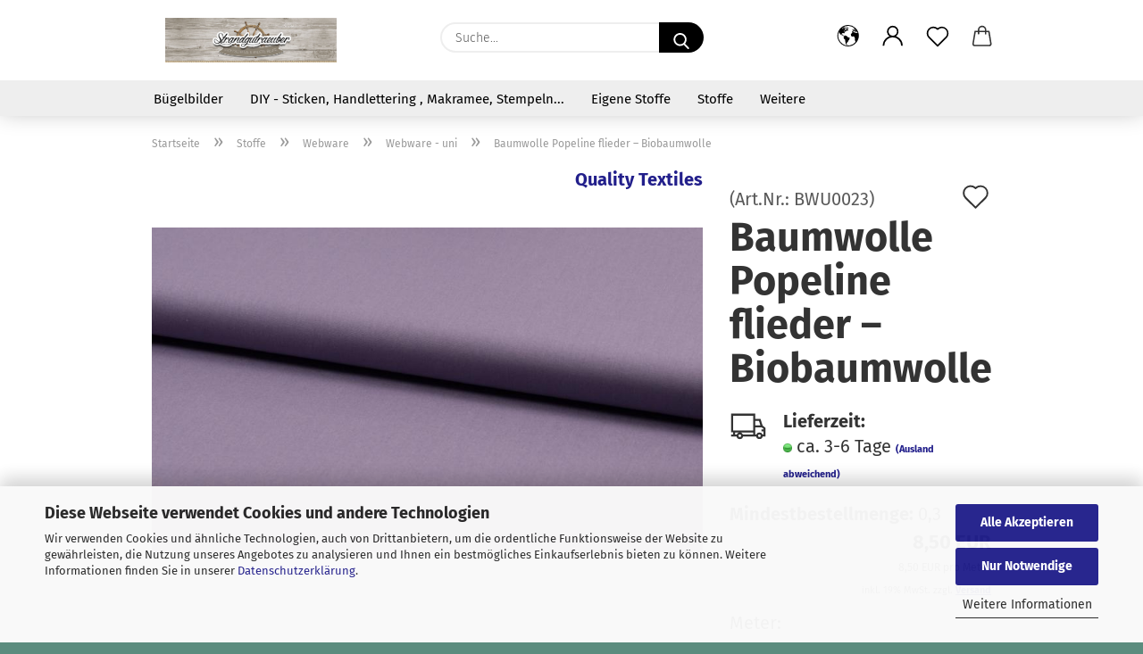

--- FILE ---
content_type: text/html; charset=utf-8
request_url: https://www.strandgutraeuber.de/de/Baumwolle-Popeline-flieder-----Biobaumwolle.html
body_size: 22326
content:
<!DOCTYPE html> <html xmlns="http://www.w3.org/1999/xhtml" dir="ltr" lang="de"> <head> <meta name="viewport" content="width=device-width, initial-scale=1, minimum-scale=1.0" /> <meta http-equiv="Content-Type" content="text/html; charset=utf-8" /> <meta name="language" content="de" /> <meta name='facebook-domain-verification' content='wbcwptb2qt63reprppexardozt4ycs' /> <meta name="keywords" content="Baumwolle Popeline flieder – Biobaumwolle, strandgutraeuber, lila, mauve, unistoffe, uniwebware, webware, patchwork," /> <meta name="description" content="Baumwolle Popeline flieder – Biobaumwolle. Feine Biobaumwolle uni in flieder." /> <title>Baumwolle Popeline flieder – Biobaumwolle - Stoffe und Nähzubehör - Onlineshop</title> <meta property="og:title" content="Baumwolle Popeline flieder &ndash; Biobaumwolle" /> <meta property="og:site_name" content="Strandgutraeuber" /> <meta property="og:locale" content="de_DE" /> <meta property="og:type" content="product" /> <meta property="og:description" content="Baumwolle Popeline flieder – Biobaumwolle. Feine Biobaumwolle uni in flieder." /> <meta property="og:image" content="https://www.strandgutraeuber.de/images/product_images/info_images/BWU0023-Bio-Baumwolle-Flieder-OR3500-343-1440-850.jpg" /> <base href="https://www.strandgutraeuber.de/" /> <link rel="shortcut icon" href="https://www.strandgutraeuber.de/images/logos/favicon.ico" type="image/x-icon" /> <link id="main-css" type="text/css" rel="stylesheet" href="public/theme/styles/system/main.min.css?bust=1759605434" /> <meta name="robots" content="index,follow" /> <link rel="canonical" href="https://www.strandgutraeuber.de/de/Baumwolle-Popeline-flieder-----Biobaumwolle.html" /> <meta property="og:url" content="https://www.strandgutraeuber.de/de/Baumwolle-Popeline-flieder-----Biobaumwolle.html"> <script async	
		data-type="text/javascript"
		type="as-oil"
		data-purposes="7"
		data-managed="as-oil">

	
!function(f,b,e,v,n,t,s)
{if(f.fbq)return;n=f.fbq=function(){n.callMethod?
n.callMethod.apply(n,arguments):n.queue.push(arguments)};
if(!f._fbq)f._fbq=n;n.push=n;n.loaded=!0;n.version='2.0';
n.queue=[];t=b.createElement(e);t.async=!0;
t.src=v;s=b.getElementsByTagName(e)[0];
s.parentNode.insertBefore(t,s)}(window, document,'script',
'https://connect.facebook.net/en_US/fbevents.js');
fbq('init', '1443579862976930');
fbq('track', 'PageView');
</script> <script src="https://cdn.gambiohub.com/sdk/1.2.0/dist/bundle.js"></script><script>var payPalText = {"ecsNote":"Bitte w\u00e4hlen Sie ihre gew\u00fcnschte PayPal-Zahlungsweise.","paypalUnavailable":"PayPal steht f\u00fcr diese Transaktion im Moment nicht zur Verf\u00fcgung.","errorContinue":"weiter","continueToPayPal":"Weiter mit","errorCheckData":"Es ist ein Fehler aufgetreten. Bitte \u00fcberpr\u00fcfen Sie Ihre Eingaben."};var payPalButtonSettings = {"env":"live","commit":false,"style":{"label":"checkout","shape":"rect","color":"gold","layout":"vertical","tagline":false},"locale":"","fundingCardAllowed":true,"fundingELVAllowed":true,"fundingCreditAllowed":false,"createPaymentUrl":"https:\/\/www.strandgutraeuber.de\/shop.php?do=PayPalHub\/CreatePayment&initiator=ecs","authorizedPaymentUrl":"https:\/\/www.strandgutraeuber.de\/shop.php?do=PayPalHub\/AuthorizedPayment&initiator=ecs","checkoutUrl":"https:\/\/www.strandgutraeuber.de\/shop.php?do=PayPalHub\/RedirectGuest","useVault":false,"jssrc":"https:\/\/www.paypal.com\/sdk\/js?client-id=AVEjCpwSc-e9jOY8dHKoTUckaKtPo0shiwe_T2rKtxp30K4TYGRopYjsUS6Qmkj6bILd7Nt72pbMWCXe&commit=false&intent=capture&components=buttons%2Cmarks%2Cmessages%2Cfunding-eligibility%2Cgooglepay%2Capplepay%2Ccard-fields&integration-date=2021-11-25&enable-funding=paylater&merchant-id=9874XX6HZ8GPY&currency=EUR","partnerAttributionId":"GambioGmbH_Cart_Hub_PPXO","createOrderUrl":"https:\/\/www.strandgutraeuber.de\/shop.php?do=PayPalHub\/CreateOrder&initiator=ecs","getOrderUrl":"https:\/\/www.strandgutraeuber.de\/shop.php?do=PayPalHub\/GetOrder","approvedOrderUrl":"https:\/\/www.strandgutraeuber.de\/shop.php?do=PayPalHub\/ApprovedOrder&initiator=ecs","paymentApproved":false,"developmentMode":false,"cartAmount":0};var jsShoppingCart = {"languageCode":"de","verifySca":"https:\/\/www.strandgutraeuber.de\/shop.php?do=PayPalHub\/VerifySca","totalAmount":"0.00","currency":"EUR","env":"live","commit":false,"style":{"label":"checkout","shape":"rect","color":"gold","layout":"vertical","tagline":false},"locale":"","fundingCardAllowed":true,"fundingELVAllowed":true,"fundingCreditAllowed":false,"createPaymentUrl":"https:\/\/www.strandgutraeuber.de\/shop.php?do=PayPalHub\/CreatePayment&initiator=ecs","authorizedPaymentUrl":"https:\/\/www.strandgutraeuber.de\/shop.php?do=PayPalHub\/AuthorizedPayment&initiator=ecs","checkoutUrl":"https:\/\/www.strandgutraeuber.de\/shop.php?do=PayPalHub\/RedirectGuest","useVault":false,"jssrc":"https:\/\/www.paypal.com\/sdk\/js?client-id=AVEjCpwSc-e9jOY8dHKoTUckaKtPo0shiwe_T2rKtxp30K4TYGRopYjsUS6Qmkj6bILd7Nt72pbMWCXe&commit=false&intent=capture&components=buttons%2Cmarks%2Cmessages%2Cfunding-eligibility%2Cgooglepay%2Capplepay%2Ccard-fields&integration-date=2021-11-25&enable-funding=paylater&merchant-id=9874XX6HZ8GPY&currency=EUR","partnerAttributionId":"GambioGmbH_Cart_Hub_PPXO","createOrderUrl":"https:\/\/www.strandgutraeuber.de\/shop.php?do=PayPalHub\/CreateOrder&initiator=ecs","getOrderUrl":"https:\/\/www.strandgutraeuber.de\/shop.php?do=PayPalHub\/GetOrder","approvedOrderUrl":"https:\/\/www.strandgutraeuber.de\/shop.php?do=PayPalHub\/ApprovedOrder&initiator=ecs","paymentApproved":false,"developmentMode":false,"cartAmount":0};var payPalBannerSettings = {"useVault":false,"jssrc":"https:\/\/www.paypal.com\/sdk\/js?client-id=AVEjCpwSc-e9jOY8dHKoTUckaKtPo0shiwe_T2rKtxp30K4TYGRopYjsUS6Qmkj6bILd7Nt72pbMWCXe&commit=false&intent=capture&components=buttons%2Cmarks%2Cmessages%2Cfunding-eligibility%2Cgooglepay%2Capplepay%2Ccard-fields&integration-date=2021-11-25&enable-funding=paylater&merchant-id=9874XX6HZ8GPY&currency=EUR","partnerAttributionId":"GambioGmbH_Cart_Hub_PPXO","positions":{"cartBottom":{"placement":"cart","style":{"layout":"flex","logo":{"type":"primary"},"text":{"color":"black"},"color":"blue","ratio":"1x1"}},"product":{"placement":"product","style":{"layout":"flex","logo":{"type":"primary"},"text":{"color":"black"},"color":"blue","ratio":"1x1"}}},"currency":"EUR","cartAmount":0,"productsPrice":8.5};</script><script id="paypalconsent" type="application/json">{"purpose_id":null}</script><script src="GXModules/Gambio/Hub/Shop/Javascript/PayPalLoader.js?v=1758534200" async></script><link rel="stylesheet" href="https://cdn.gambiohub.com/sdk/1.2.0/dist/css/gambio_hub.css"> </head> <body class="page-product-info" data-gambio-namespace="https://www.strandgutraeuber.de/public/theme/javascripts/system" data-jse-namespace="https://www.strandgutraeuber.de/JSEngine/build" data-gambio-controller="initialize" data-gambio-widget="input_number responsive_image_loader transitions header image_maps modal history dropdown core_workarounds anchor" data-input_number-separator="," > <div id="outer-wrapper" > <header id="header" class="navbar"> <div class="inside"> <div class="row"> <div class="navbar-header"> <a class="navbar-brand" href="https://www.strandgutraeuber.de/de/" title="Strandgutraeuber"> <img id="main-header-logo" class="img-responsive" src="https://www.strandgutraeuber.de/images/logos/titelbild_rebecca_rindal_strandgutrauber_3_logo_logo.jpg" alt="Strandgutraeuber-Logo"> </a> <button type="button" class="navbar-toggle cart-icon" data-toggle="cart"> <svg width="24" xmlns="http://www.w3.org/2000/svg" viewBox="0 0 40 40"><defs><style>.cls-1{fill:none;}</style></defs><title>cart</title><g id="Ebene_2" data-name="Ebene 2"><g id="Ebene_1-2" data-name="Ebene 1"><path d="M31,13.66a1.08,1.08,0,0,0-1.07-1H26.08V11.28a6.31,6.31,0,0,0-12.62,0v1.36H9.27a1,1,0,0,0-1,1L5.21,32A3.8,3.8,0,0,0,9,35.8H30.19A3.8,3.8,0,0,0,34,31.94Zm-15.42-1V11.28a4.2,4.2,0,0,1,8.39,0v1.35Zm-1.06,5.59a1.05,1.05,0,0,0,1.06-1.06v-2.4H24v2.4a1.06,1.06,0,0,0,2.12,0v-2.4h2.84L31.86,32a1.68,1.68,0,0,1-1.67,1.68H9a1.67,1.67,0,0,1-1.68-1.61l2.94-17.31h3.19v2.4A1.06,1.06,0,0,0,14.51,18.22Z"/></g></g></svg> <span class="cart-products-count hidden">
            0
        </span> </button> </div> <div class="navbar-search collapse"> <form role="search" action="de/advanced_search_result.php" method="get" data-gambio-widget="live_search"> <div class="navbar-search-input-group input-group"> <input type="text" id="search-field-input" name="keywords" placeholder="Suche..." class="form-control search-input" autocomplete="off" /> <button aria-label="Suche..." type="submit"> <img src="public/theme/images/svgs/search.svg" class="gx-search-input svg--inject" alt="search icon"> </button> <label for="search-field-input" class="control-label sr-only">Suche...</label> </div> <input type="hidden" value="1" name="inc_subcat" /> <div class="search-result-container"></div> </form> </div> <div class="navbar-secondary hidden-xs"> <div id="topbar-container"> <div class=""> <nav class="navbar-inverse" data-gambio-widget="menu link_crypter" data-menu-switch-element-position="false" data-menu-events='{"desktop": ["click"], "mobile": ["click"]}' data-menu-ignore-class="dropdown-menu"> <ul class="nav navbar-nav"> <li class="dropdown navbar-topbar-item first"> <a href="#" aria-label="Lieferland" title="Lieferland" role="button" class="dropdown-toggle" data-toggle-hover="dropdown"> <span class="hidden-xs"> <svg width="24" xmlns="http://www.w3.org/2000/svg" viewBox="0 0 40 40"><defs><style>.cls-1{fill:none;}</style></defs><title></title><g id="Ebene_2" data-name="Ebene 2"><g id="Ebene_1-2" data-name="Ebene 1"><polygon points="27.01 11.12 27.04 11.36 26.68 11.43 26.63 11.94 27.06 11.94 27.63 11.88 27.92 11.53 27.61 11.41 27.44 11.21 27.18 10.8 27.06 10.21 26.58 10.31 26.44 10.52 26.44 10.75 26.68 10.91 27.01 11.12"/><polygon points="26.6 11.31 26.62 10.99 26.34 10.87 25.94 10.96 25.65 11.44 25.65 11.74 25.99 11.74 26.6 11.31"/><path d="M18.47,12.66l-.09.22H18v.22h.1l0,.11.25,0,.16-.1.05-.21h.21l.08-.17-.19,0Z"/><polygon points="17.38 13.05 17.37 13.27 17.67 13.24 17.7 13.03 17.52 12.88 17.38 13.05"/><path d="M35.68,19.83a12.94,12.94,0,0,0-.07-1.39,15.83,15.83,0,0,0-1.06-4.35l-.12-.31a16,16,0,0,0-3-4.63l-.25-.26c-.24-.25-.48-.49-.73-.72a16,16,0,0,0-21.59.07,15.08,15.08,0,0,0-1.83,2,16,16,0,1,0,28.21,13.5c.08-.31.14-.62.2-.94a16.2,16.2,0,0,0,.25-2.8C35.69,19.94,35.68,19.89,35.68,19.83Zm-3-6.39.1-.1c.12.23.23.47.34.72H33l-.29,0Zm-2.31-2.79V9.93c.25.27.5.54.73.83l-.29.43h-1L29.73,11ZM11.06,8.87v0h.32l0-.1h.52V9l-.15.21h-.72v-.3Zm.51.72.35-.06s0,.32,0,.32l-.72.05-.14-.17Zm22.12,6.35H32.52l-.71-.53-.75.07v.46h-.24l-.26-.19-1.3-.33v-.84l-1.65.13L27.1,15h-.65l-.32,0-.8.44v.83l-1.62,1.17.14.51h.33l-.09.47-.23.09,0,1.24,1.41,1.6h.61l0-.1H27l.32-.29h.62l.34.34.93.1-.12,1.23,1,1.82-.54,1,0,.48.43.43v1.17l.56.76v1h.49a14.67,14.67,0,0,1-24.9-15V13.8l.52-.64c.18-.35.38-.68.59-1l0,.27-.61.74c-.19.35-.36.72-.52,1.09v.84l.61.29v1.16l.58,1,.48.08.06-.35-.56-.86-.11-.84h.33l.14.86.81,1.19L8.31,18l.51.79,1.29.31v-.2l.51.07,0,.37.4.07.62.17.88,1,1.12.09.11.91-.76.54,0,.81-.11.5,1.11,1.4.09.47s.4.11.45.11.9.65.9.65v2.51l.31.09-.21,1.16.51.68-.09,1.15.67,1.19.87.76.88,0,.08-.29-.64-.54,0-.27.11-.32,0-.34h-.44l-.22-.28.36-.35,0-.26-.4-.11,0-.25.58-.08.87-.42.29-.54.92-1.17-.21-.92L20,27l.84,0,.57-.45.18-1.76.63-.8.11-.52-.57-.18-.38-.62H20.09l-1-.39,0-.74L18.67,21l-.93,0-.53-.84-.48-.23,0,.26-.87.05-.32-.44-.9-.19-.74.86-1.18-.2-.08-1.32-.86-.14.35-.65-.1-.37-1.12.75-.71-.09-.25-.55.15-.57.39-.72.9-.45H13.1v.53l.63.29L13.67,16l.45-.45L15,15l.06-.42L16,13.6l1-.53L16.86,13l.65-.61.24.06.11.14.25-.28.06,0-.27,0-.28-.09v-.27l.15-.12h.32l.15.07.12.25.16,0v0h0L19,12l.07-.22.25.07v.24l-.24.16h0l0,.26.82.25h.19v-.36l-.65-.29,0-.17.54-.18,0-.52-.56-.34,0-.86-.77.37h-.28l.07-.65-1-.25L17,9.83v1l-.78.25-.31.65-.34.06v-.84l-.73-.1-.36-.24-.15-.53,1.31-.77.64-.2.06.43h.36l0-.22.37-.05V9.17l-.16-.07,0-.22.46,0,.27-.29,0,0h0l.09-.09,1-.12.43.36L18,9.28l1.42.33.19-.47h.62l.22-.42L20,8.61V8.09l-1.38-.61-.95.11-.54.28,0,.68-.56-.08-.09-.38.54-.49-1,0-.28.09L15.68,8l.37.06L16,8.39l-.62,0-.1.24-.9,0a2.22,2.22,0,0,0-.06-.51l.71,0,.54-.52-.3-.15-.39.38-.65,0-.39-.53H13L12.12,8h.79l.07.24-.2.19.88,0,.13.32-1,0-.05-.24-.62-.14-.33-.18h-.74A14.66,14.66,0,0,1,29.38,9l-.17.32-.68.26-.29.31.07.36.35,0,.21.53.6-.24.1.7h-.18l-.49-.07-.55.09-.53.75-.76.12-.11.65.32.07-.1.42-.75-.15-.69.15-.15.39.12.8.41.19h.68l.46,0,.14-.37.72-.93.47.1.47-.42.08.32,1.15.78-.14.19-.52,0,.2.28.32.07.37-.16V14l.17-.09-.13-.14-.77-.42-.2-.57h.64l.2.2.55.47,0,.57.57.61.21-.83.39-.22.08.68.38.42h.76a12.23,12.23,0,0,1,.4,1.16ZM12.42,11.27l.38-.18.35.08-.12.47-.38.12Zm2,1.1v.3h-.87l-.33-.09.08-.21.42-.18h.58v.18Zm.41.42v.29l-.22.14-.27,0v-.48Zm-.25-.12v-.35l.3.28Zm.14.7v.29l-.21.21h-.47l.08-.32.22,0,0-.11Zm-1.16-.58h.48l-.62.87-.26-.14.06-.37Zm2,.48v.29h-.46L15,13.37v-.26h0Zm-.43-.39.13-.14.23.14-.18.15Zm18.79,3.8,0-.06c0,.09,0,.17.05.25Z"/><path d="M6.18,13.8v.45c.16-.37.33-.74.52-1.09Z"/></g></g></svg> <span class="topbar-label"></span> </span> <span class="visible-xs-block"> <span class="topbar-label">&nbsp;Lieferland</span> </span> </a> <ul class="level_2 dropdown-menu"> <li> <form action="/de/Baumwolle-Popeline-flieder-----Biobaumwolle.html" method="POST" class="form-horizontal"> <div class="form-group"> <label for="countries-switch-dropdown" style="display: inline">Lieferland
																    <select id="countries-switch-dropdown" name="switch_country" class="form-control"> <option value="BE" >Belgien</option> <option value="BG" >Bulgarien</option> <option value="DE" selected>Deutschland</option> <option value="DK" >Dänemark</option> <option value="EE" >Estland</option> <option value="FI" >Finnland</option> <option value="FR" >Frankreich</option> <option value="GR" >Griechenland</option> <option value="IE" >Irland</option> <option value="IT" >Italien</option> <option value="HR" >Kroatien</option> <option value="LV" >Lettland</option> <option value="LT" >Litauen</option> <option value="LU" >Luxemburg</option> <option value="MT" >Malta</option> <option value="NL" >Niederlande</option> <option value="NO" >Norwegen</option> <option value="AT" >Österreich</option> <option value="PL" >Polen</option> <option value="PT" >Portugal</option> <option value="RO" >Rumänien</option> <option value="SE" >Schweden</option> <option value="CH" >Schweiz</option> <option value="SK" >Slowakei (Slowakische Republik)</option> <option value="SI" >Slowenien</option> <option value="ES" >Spanien</option> <option value="CZ" >Tschechische Republik</option> <option value="HU" >Ungarn</option> <option value="GB" >Vereinigtes Königreich</option> <option value="CY" >Zypern</option> </select> </label> </div> <div class="dropdown-footer row"> <input type="submit" class="btn btn-primary btn-block" value="Speichern" title="Speichern" /> </div> </form> </li> </ul> </li> <li class="dropdown navbar-topbar-item"> <a title="Anmeldung" href="/de/Baumwolle-Popeline-flieder-----Biobaumwolle.html#" class="dropdown-toggle" data-toggle-hover="dropdown" role="button" aria-label="Login"> <span class="language-code hidden-xs"> <svg width="24" xmlns="http://www.w3.org/2000/svg" viewBox="0 0 40 40"><defs><style>.cls-1{fill:none;}</style></defs><title></title><g id="Ebene_2" data-name="Ebene 2"><g id="Ebene_1-2" data-name="Ebene 1"><path d="M30.21,24.43a15,15,0,0,0-5.68-3.56,8.64,8.64,0,1,0-9.78,0,15,15,0,0,0-5.68,3.56A14.87,14.87,0,0,0,4.7,35H7a12.61,12.61,0,0,1,25.22,0h2.34A14.88,14.88,0,0,0,30.21,24.43ZM19.64,20.06A6.31,6.31,0,1,1,26,13.75,6.31,6.31,0,0,1,19.64,20.06Z"/></g></g></svg> </span> <span class="visible-xs-inline"> <span class="fa fa-user-o"></span> </span> <span class="topbar-label">Login</span> </a> <ul class="dropdown-menu dropdown-menu-login arrow-top"> <li class="arrow"></li> <li class="dropdown-header hidden-xs">Login</li> <li> <form action="https://www.strandgutraeuber.de/de/login.php?action=process" method="post" class="form-horizontal"> <input type="hidden" name="return_url" value="https://www.strandgutraeuber.de/de/Baumwolle-Popeline-flieder-----Biobaumwolle.html"> <input type="hidden" name="return_url_hash" value="dbacdd1f2adace7b0230ca0e2fc480982fbd62b3856412f3d7b7b7bab96fea60"> <div class="form-group"> <label for="box-login-dropdown-login-username" class="form-control sr-only">E-Mail</label> <input autocomplete="username" type="email" id="box-login-dropdown-login-username" class="form-control" placeholder="E-Mail" name="email_address" aria-label="E-Mail" oninput="this.setCustomValidity('')" oninvalid="this.setCustomValidity('Bitte geben Sie eine korrekte Emailadresse ein')" /> </div> <div class="form-group password-form-field" data-gambio-widget="show_password"> <label for="box-login-dropdown-login-password" class="form-control sr-only">Passwort</label> <input autocomplete="current-password" type="password" id="box-login-dropdown-login-password" class="form-control" placeholder="Passwort" name="password" /> <button class="btn show-password hidden" type="button"> <i class="fa fa-eye" aria-hidden="true"></i> <span class="sr-only">Toggle Password View</span> </button> </div> <div class="dropdown-footer row"> <input type="submit" class="btn btn-primary btn-block" value="Anmelden" /> <ul> <li> <a title="Konto erstellen" href="https://www.strandgutraeuber.de/de/shop.php?do=CreateRegistree">
												Konto erstellen
											</a> </li> <li> <a title="Passwort vergessen?" href="https://www.strandgutraeuber.de/de/password_double_opt.php">
												Passwort vergessen?
											</a> </li> </ul> </div> </form> </li> </ul> </li> <li class="navbar-topbar-item"> <a href="https://www.strandgutraeuber.de/de/wish_list.php" aria-label="Merkzettel" class="dropdown-toggle" title="Merkzettel anzeigen"> <span class="language-code hidden-xs"> <svg width="24" xmlns="http://www.w3.org/2000/svg" viewBox="0 0 40 40"><defs><style>.cls-1{fill:none;}</style></defs><title></title><g id="Ebene_2" data-name="Ebene 2"><g id="Ebene_1-2" data-name="Ebene 1"><path d="M19.19,36a1.16,1.16,0,0,0,1.62,0l12.7-12.61A10,10,0,0,0,20,8.7,10,10,0,0,0,6.5,23.42ZM8.12,10.91a7.6,7.6,0,0,1,5.49-2.26A7.46,7.46,0,0,1,19,10.88l0,0,.18.18a1.15,1.15,0,0,0,1.63,0l.18-.18A7.7,7.7,0,0,1,31.89,21.79L20,33.58,8.12,21.79A7.74,7.74,0,0,1,8.12,10.91Z"/></g></g></svg> </span> <span class="visible-xs-inline"> <span class="fa fa-heart-o"></span> </span> <span class="topbar-label">Merkzettel</span> </a> </li> <li class="dropdown navbar-topbar-item topbar-cart" data-gambio-widget="cart_dropdown"> <a title="Warenkorb" aria-label="Warenkorb" role="button" class="dropdown-toggle" href="/de/Baumwolle-Popeline-flieder-----Biobaumwolle.html#" data-toggle="cart" > <span class="cart-info-wrapper"> <svg width="24" xmlns="http://www.w3.org/2000/svg" viewBox="0 0 40 40"><defs><style>.cls-1{fill:none;}</style></defs><title></title><g id="Ebene_2" data-name="Ebene 2"><g id="Ebene_1-2" data-name="Ebene 1"><path d="M31,13.66a1.08,1.08,0,0,0-1.07-1H26.08V11.28a6.31,6.31,0,0,0-12.62,0v1.36H9.27a1,1,0,0,0-1,1L5.21,32A3.8,3.8,0,0,0,9,35.8H30.19A3.8,3.8,0,0,0,34,31.94Zm-15.42-1V11.28a4.2,4.2,0,0,1,8.39,0v1.35Zm-1.06,5.59a1.05,1.05,0,0,0,1.06-1.06v-2.4H24v2.4a1.06,1.06,0,0,0,2.12,0v-2.4h2.84L31.86,32a1.68,1.68,0,0,1-1.67,1.68H9a1.67,1.67,0,0,1-1.68-1.61l2.94-17.31h3.19v2.4A1.06,1.06,0,0,0,14.51,18.22Z"/></g></g></svg> <span class="topbar-label"> <br /> <span class="products">
									0,00 EUR
								</span> </span> <span class="cart-products-count edge hidden"> </span> </span> </a> </li> </ul> </nav> </div> </div> </div> </div> </div> <div id="offcanvas-cart-overlay"></div> <div id="offcanvas-cart-content"> <button aria-label="Warenkorb schließen" data-toggle="cart" class="offcanvas-cart-close c-hamburger c-hamburger--htx"> <span></span>
            Menü
        </button> <ul class="dropdown-menu arrow-top cart-dropdown cart-empty"> <li class="arrow"></li> <script>
            function ga4ViewCart() {
                console.log('GA4 is disabled');
            }
        </script> <li class="cart-dropdown-inside"> <div class="cart-empty">
							Sie haben noch keine Artikel in Ihrem Warenkorb.
						</div> </li> </ul> </div> <noscript> <div class="alert alert-danger noscript-notice" role="alert">
			JavaScript ist in Ihrem Browser deaktiviert. Aktivieren Sie JavaScript, um alle Funktionen des Shops nutzen und alle Inhalte sehen zu können.
		</div> </noscript> <div id="categories"> <div class="navbar-collapse collapse"> <nav class="navbar-default navbar-categories" data-gambio-widget="menu"> <ul class="level-1 nav navbar-nav"> <li class="level-1-child" data-id="225"> <a class="dropdown-toggle" href="https://www.strandgutraeuber.de/de/buegelbilder/" title="Bügelbilder">
                                                
                                                    Bügelbilder
                                                
                                                                                            </a> </li> <li class="dropdown level-1-child" data-id="136"> <a class="dropdown-toggle" href="https://www.strandgutraeuber.de/de/diy/" title="DIY - Sticken, Handlettering , Makramee, Stempeln...">
                                                
                                                    DIY - Sticken, Handlettering , Makramee, Stempeln...
                                                
                                                                                            </a> <ul data-level="2" class="level-2 dropdown-menu dropdown-menu-child"> <li class="enter-category hidden-sm hidden-md hidden-lg show-more"> <a class="dropdown-toggle" href="https://www.strandgutraeuber.de/de/diy/" title="DIY - Sticken, Handlettering , Makramee, Stempeln...">
                                                                        
                                                                            DIY - Sticken, Handlettering , Makramee, Stempeln... anzeigen
                                                                        
                                                                    </a> </li> <li class="dropdown level-2-child"> <a href="https://www.strandgutraeuber.de/de/makramee/" title="Makramee">
                                                                            Makramee
                                                                        </a> <ul data-level="3" class="level-3 dropdown-menu dropdown-menu-child"> <li class="enter-category"> <a href="https://www.strandgutraeuber.de/de/makramee/" title="Makramee" class="dropdown-toggle">
                                                                                        Makramee anzeigen
                                                                                    </a> </li> <li class="level-3-child"> <a href="https://www.strandgutraeuber.de/de/handlettering--stempeln--sticken--diy--makramee--knuepfen-/Makramee/Bobbiny-Flechtkordel-209/" title="Bobbiny Flechtkordel">
                                                                                                Bobbiny Flechtkordel
                                                                                            </a> </li> <li class="level-3-child"> <a href="https://www.strandgutraeuber.de/de/makramee-zubehoer-metallringe/" title="Makramee Zubehör - Metallringe">
                                                                                                Makramee Zubehör - Metallringe
                                                                                            </a> </li> <li class="level-3-child"> <a href="https://www.strandgutraeuber.de/de/makramee-178/" title="Rico Design Creative Cotton Cord Makramee-Garn">
                                                                                                Rico Design Creative Cotton Cord Makramee-Garn
                                                                                            </a> </li> <li class="level-3-child"> <a href="https://www.strandgutraeuber.de/de/makramee-skinny/" title="Rico Design Creative Cotton Cord skinny Makramee-Garn">
                                                                                                Rico Design Creative Cotton Cord skinny Makramee-Garn
                                                                                            </a> </li> </ul> </li> <li class="dropdown level-2-child"> <a href="https://www.strandgutraeuber.de/de/wolle/" title="Wolle">
                                                                            Wolle
                                                                        </a> <ul data-level="3" class="level-3 dropdown-menu dropdown-menu-child"> <li class="enter-category"> <a href="https://www.strandgutraeuber.de/de/wolle/" title="Wolle" class="dropdown-toggle">
                                                                                        Wolle anzeigen
                                                                                    </a> </li> <li class="level-3-child"> <a href="https://www.strandgutraeuber.de/de/handlettering--stempeln--sticken--diy--makramee--knuepfen-/haekeln--wolle-zum-haekeln--strandgutraeuber--amigurumi--ricogurumi-/anleitungen--buecher-haekeln-haekeln--wolle-zum-haekeln--strandgutraeuber--amigurumi--ricogurumi--147/" title="Anleitungen">
                                                                                                Anleitungen
                                                                                            </a> </li> <li class="level-3-child"> <a href="https://www.strandgutraeuber.de/de/haekelwolle-ricorumi/" title="Häkelwolle">
                                                                                                Häkelwolle
                                                                                            </a> </li> <li class="level-3-child"> <a href="https://www.strandgutraeuber.de/de/sets-zum-haekeln-stricken/" title="Sets zum Häkeln & Stricken">
                                                                                                Sets zum Häkeln & Stricken
                                                                                            </a> </li> <li class="level-3-child"> <a href="https://www.strandgutraeuber.de/de/sockenwolle/" title="Sockenwolle">
                                                                                                Sockenwolle
                                                                                            </a> </li> <li class="level-3-child"> <a href="https://www.strandgutraeuber.de/de/strick-und-haekelwolle/" title="Strick- und Häkelwolle">
                                                                                                Strick- und Häkelwolle
                                                                                            </a> </li> <li class="level-3-child"> <a href="https://www.strandgutraeuber.de/de/haekelzubehoer-strickzubehoer/" title="Zubehör">
                                                                                                Zubehör
                                                                                            </a> </li> </ul> </li> <li class="dropdown level-2-child"> <a href="https://www.strandgutraeuber.de/de/raysin-und-kerzen/" title="Raysin und Kerzen">
                                                                            Raysin und Kerzen
                                                                        </a> <ul data-level="3" class="level-3 dropdown-menu dropdown-menu-child"> <li class="enter-category"> <a href="https://www.strandgutraeuber.de/de/raysin-und-kerzen/" title="Raysin und Kerzen" class="dropdown-toggle">
                                                                                        Raysin und Kerzen anzeigen
                                                                                    </a> </li> <li class="level-3-child"> <a href="https://www.strandgutraeuber.de/de/giessformen/" title="Gießformen">
                                                                                                Gießformen
                                                                                            </a> </li> <li class="level-3-child"> <a href="https://www.strandgutraeuber.de/de/kerzen/" title="Kerzen">
                                                                                                Kerzen
                                                                                            </a> </li> <li class="level-3-child"> <a href="https://www.strandgutraeuber.de/de/raysin/" title="Raysin">
                                                                                                Raysin
                                                                                            </a> </li> </ul> </li> <li class="level-2-child"> <a href="https://www.strandgutraeuber.de/de/kreidestifte-anleitungen/" title="Kreidestifte & Anleitungen">
                                                                            Kreidestifte & Anleitungen
                                                                        </a> </li> <li class="level-2-child"> <a href="https://www.strandgutraeuber.de/de/plotterzubehoer/" title="Plotten">
                                                                            Plotten
                                                                        </a> </li> <li class="dropdown level-2-child"> <a href="https://www.strandgutraeuber.de/de/stempeln/" title="Stempeln">
                                                                            Stempeln
                                                                        </a> <ul data-level="3" class="level-3 dropdown-menu dropdown-menu-child"> <li class="enter-category"> <a href="https://www.strandgutraeuber.de/de/stempeln/" title="Stempeln" class="dropdown-toggle">
                                                                                        Stempeln anzeigen
                                                                                    </a> </li> <li class="level-3-child"> <a href="https://www.strandgutraeuber.de/de/silikonstempel/" title="Silikomstempel">
                                                                                                Silikomstempel
                                                                                            </a> </li> <li class="level-3-child"> <a href="https://www.strandgutraeuber.de/de/handlettering--stempeln--sticken--diy--makramee--knuepfen-/Stempeln/Stempelkissen/" title="Stempelkissen">
                                                                                                Stempelkissen
                                                                                            </a> </li> </ul> </li> <li class="level-2-child"> <a href="https://www.strandgutraeuber.de/de/sticken/" title="Sticken">
                                                                            Sticken
                                                                        </a> </li> <li class="enter-category hidden-more hidden-xs"> <a class="dropdown-toggle col-xs-6" href="https://www.strandgutraeuber.de/de/diy/" title="DIY - Sticken, Handlettering , Makramee, Stempeln...">DIY - Sticken, Handlettering , Makramee, Stempeln... anzeigen</a> <span class="close-menu-container col-xs-6"> <span class="close-flyout"><i class="fa fa-close"></i></span> </span> </li> </ul> </li> <li class="dropdown level-1-child" data-id="95"> <a class="dropdown-toggle" href="https://www.strandgutraeuber.de/de/Eigenproduktionen/" title="Eigene Stoffe">
                                                
                                                    Eigene Stoffe
                                                
                                                                                            </a> <ul data-level="2" class="level-2 dropdown-menu dropdown-menu-child"> <li class="enter-category hidden-sm hidden-md hidden-lg show-more"> <a class="dropdown-toggle" href="https://www.strandgutraeuber.de/de/Eigenproduktionen/" title="Eigene Stoffe">
                                                                        
                                                                            Eigene Stoffe anzeigen
                                                                        
                                                                    </a> </li> <li class="level-2-child"> <a href="https://www.strandgutraeuber.de/de/lagerware-eigenproduktionen/" title="Lagerware Eigenproduktionen">
                                                                            Lagerware Eigenproduktionen
                                                                        </a> </li> <li class="dropdown level-2-child"> <a href="https://www.strandgutraeuber.de/de/Eigenproduktionen/Eigenproduktionen-223/" title="Vorbestellung Eigenproduktionen">
                                                                            Vorbestellung Eigenproduktionen
                                                                        </a> <ul data-level="3" class="level-3 dropdown-menu dropdown-menu-child"> <li class="enter-category"> <a href="https://www.strandgutraeuber.de/de/Eigenproduktionen/Eigenproduktionen-223/" title="Vorbestellung Eigenproduktionen" class="dropdown-toggle">
                                                                                        Vorbestellung Eigenproduktionen anzeigen
                                                                                    </a> </li> <li class="level-3-child"> <a href="https://www.strandgutraeuber.de/de/Eigenproduktionen/Eigenproduktionen-223/Fruehling---Ostern---Vorbestellung/" title="Frühling & Ostern - Vorbestellung">
                                                                                                Frühling & Ostern - Vorbestellung
                                                                                            </a> </li> <li class="level-3-child"> <a href="https://www.strandgutraeuber.de/de/Eigenproduktionen/Eigenproduktionen-223/Herbst---Halloween---Vorbestellung/" title="Herbst & Halloween - Vorbestellung">
                                                                                                Herbst & Halloween - Vorbestellung
                                                                                            </a> </li> <li class="level-3-child"> <a href="https://www.strandgutraeuber.de/de/Eigenproduktionen/Eigenproduktionen-223/Tiere---Vorbestellung/" title="Tiere - Vorbestellung">
                                                                                                Tiere - Vorbestellung
                                                                                            </a> </li> <li class="level-3-child"> <a href="https://www.strandgutraeuber.de/de/Eigenproduktionen/Eigenproduktionen-223/weihnachten-vorbestellung/" title="Winter & Weihnachten - Vorbestellung">
                                                                                                Winter & Weihnachten - Vorbestellung
                                                                                            </a> </li> </ul> </li> <li class="enter-category hidden-more hidden-xs"> <a class="dropdown-toggle col-xs-6" href="https://www.strandgutraeuber.de/de/Eigenproduktionen/" title="Eigene Stoffe">Eigene Stoffe anzeigen</a> <span class="close-menu-container col-xs-6"> <span class="close-flyout"><i class="fa fa-close"></i></span> </span> </li> </ul> </li> <li class="dropdown level-1-child" data-id="9"> <a class="dropdown-toggle" href="https://www.strandgutraeuber.de/de/stoffe/" title="Stoffe">
                                                
                                                    Stoffe
                                                
                                                                                            </a> <ul data-level="2" class="level-2 dropdown-menu dropdown-menu-child"> <li class="enter-category hidden-sm hidden-md hidden-lg show-more"> <a class="dropdown-toggle" href="https://www.strandgutraeuber.de/de/stoffe/" title="Stoffe">
                                                                        
                                                                            Stoffe anzeigen
                                                                        
                                                                    </a> </li> <li class="dropdown level-2-child"> <a href="https://www.strandgutraeuber.de/de/stoffe/category-4/" title="Sweat">
                                                                            Sweat
                                                                        </a> <ul data-level="3" class="level-3 dropdown-menu dropdown-menu-child"> <li class="enter-category"> <a href="https://www.strandgutraeuber.de/de/stoffe/category-4/" title="Sweat" class="dropdown-toggle">
                                                                                        Sweat anzeigen
                                                                                    </a> </li> <li class="level-3-child"> <a href="https://www.strandgutraeuber.de/de/sweat-gemustert/" title="Sweat - gemustert">
                                                                                                Sweat - gemustert
                                                                                            </a> </li> <li class="level-3-child"> <a href="https://www.strandgutraeuber.de/de/witersweat-uni/" title="WinterSweat - uni">
                                                                                                WinterSweat - uni
                                                                                            </a> </li> <li class="level-3-child"> <a href="https://www.strandgutraeuber.de/de/stoffe/category-4/Sweat---uni-48/" title="SommerSweat - uni">
                                                                                                SommerSweat - uni
                                                                                            </a> </li> <li class="level-3-child"> <a href="https://www.strandgutraeuber.de/de/stoffe/category-4/Alpenfleece--Teddy---Fleece/" title="Alpenfleece, Teddy & Fleece">
                                                                                                Alpenfleece, Teddy & Fleece
                                                                                            </a> </li> </ul> </li> <li class="dropdown level-2-child"> <a href="https://www.strandgutraeuber.de/de/stoffe/Jersey--Strandgutraeuber-/" title="Jersey">
                                                                            Jersey
                                                                        </a> <ul data-level="3" class="level-3 dropdown-menu dropdown-menu-child"> <li class="enter-category"> <a href="https://www.strandgutraeuber.de/de/stoffe/Jersey--Strandgutraeuber-/" title="Jersey" class="dropdown-toggle">
                                                                                        Jersey anzeigen
                                                                                    </a> </li> <li class="level-3-child"> <a href="https://www.strandgutraeuber.de/de/jersey-gemustert/" title="Jersey - gemustert">
                                                                                                Jersey - gemustert
                                                                                            </a> </li> <li class="level-3-child"> <a href="https://www.strandgutraeuber.de/de/stoffe/Jersey--Strandgutraeuber-/Jersey--Strandgutraeuber--3/" title="Jersey - uni">
                                                                                                Jersey - uni
                                                                                            </a> </li> <li class="level-3-child"> <a href="https://www.strandgutraeuber.de/de/viskosejersey/" title="Jersey - Viskose">
                                                                                                Jersey - Viskose
                                                                                            </a> </li> <li class="level-3-child"> <a href="https://www.strandgutraeuber.de/de/stoffe/Jersey--Strandgutraeuber-/Ripp-Jersey/" title="Ripp-Jersey">
                                                                                                Ripp-Jersey
                                                                                            </a> </li> <li class="level-3-child"> <a href="https://www.strandgutraeuber.de/de/stoffe/Jersey--Strandgutraeuber-/stoffpakete--jersey-paket--ueberraschungspaket--strandgutraeuber/" title="Stoffpakete - Jersey">
                                                                                                Stoffpakete - Jersey
                                                                                            </a> </li> </ul> </li> <li class="dropdown level-2-child"> <a href="https://www.strandgutraeuber.de/de/stoffe/category-14/" title="Webware">
                                                                            Webware
                                                                        </a> <ul data-level="3" class="level-3 dropdown-menu dropdown-menu-child"> <li class="enter-category"> <a href="https://www.strandgutraeuber.de/de/stoffe/category-14/" title="Webware" class="dropdown-toggle">
                                                                                        Webware anzeigen
                                                                                    </a> </li> <li class="level-3-child"> <a href="https://www.strandgutraeuber.de/de/patchworkstoffe/" title="Patchworkstoffe">
                                                                                                Patchworkstoffe
                                                                                            </a> </li> <li class="level-3-child"> <a href="https://www.strandgutraeuber.de/de/webware-gemustert/" title="Webware - gemustert">
                                                                                                Webware - gemustert
                                                                                            </a> </li> <li class="level-3-child"> <a href="https://www.strandgutraeuber.de/de/stoffe/category-14/Webware---Pakete/" title="Webware - Pakete">
                                                                                                Webware - Pakete
                                                                                            </a> </li> <li class="level-3-child active"> <a href="https://www.strandgutraeuber.de/de/stoffe/category-14/Webware---uni-16/" title="Webware - uni">
                                                                                                Webware - uni
                                                                                            </a> </li> </ul> </li> <li class="dropdown level-2-child"> <a href="https://www.strandgutraeuber.de/de/viskose/" title="Viskose">
                                                                            Viskose
                                                                        </a> <ul data-level="3" class="level-3 dropdown-menu dropdown-menu-child"> <li class="enter-category"> <a href="https://www.strandgutraeuber.de/de/viskose/" title="Viskose" class="dropdown-toggle">
                                                                                        Viskose anzeigen
                                                                                    </a> </li> <li class="level-3-child"> <a href="https://www.strandgutraeuber.de/de/viskose-gemustert/" title="Viskose Muster">
                                                                                                Viskose Muster
                                                                                            </a> </li> <li class="level-3-child"> <a href="https://www.strandgutraeuber.de/de/viskose-uni-162/" title="Viskose Uni">
                                                                                                Viskose Uni
                                                                                            </a> </li> </ul> </li> <li class="dropdown level-2-child"> <a href="https://www.strandgutraeuber.de/de/stoffe/Canvas/" title="Canvas">
                                                                            Canvas
                                                                        </a> <ul data-level="3" class="level-3 dropdown-menu dropdown-menu-child"> <li class="enter-category"> <a href="https://www.strandgutraeuber.de/de/stoffe/Canvas/" title="Canvas" class="dropdown-toggle">
                                                                                        Canvas anzeigen
                                                                                    </a> </li> <li class="level-3-child"> <a href="https://www.strandgutraeuber.de/de/stoffe/Canvas/Canvas-183/" title="Canvas Muster">
                                                                                                Canvas Muster
                                                                                            </a> </li> <li class="level-3-child"> <a href="https://www.strandgutraeuber.de/de/stoffe/Canvas/Canvas-182/" title="Canvas Uni">
                                                                                                Canvas Uni
                                                                                            </a> </li> </ul> </li> <li class="dropdown level-2-child"> <a href="https://www.strandgutraeuber.de/de/stoffe/Buendchen/" title="Bündchen">
                                                                            Bündchen
                                                                        </a> <ul data-level="3" class="level-3 dropdown-menu dropdown-menu-child"> <li class="enter-category"> <a href="https://www.strandgutraeuber.de/de/stoffe/Buendchen/" title="Bündchen" class="dropdown-toggle">
                                                                                        Bündchen anzeigen
                                                                                    </a> </li> <li class="level-3-child"> <a href="https://www.strandgutraeuber.de/de/stoffe/Buendchen/Buendchen-Schlauch/" title="Bündchen Schlauch">
                                                                                                Bündchen Schlauch
                                                                                            </a> </li> <li class="level-3-child"> <a href="https://www.strandgutraeuber.de/de/stoffe/Buendchen/Buendchen--cufs--cuff-me/" title="Cuff Bündchen">
                                                                                                Cuff Bündchen
                                                                                            </a> </li> </ul> </li> <li class="level-2-child"> <a href="https://www.strandgutraeuber.de/de/stoffe/Badelycra--lycra--funktionsstoff-/" title="Badelycra & Funktionsstoffe">
                                                                            Badelycra & Funktionsstoffe
                                                                        </a> </li> <li class="level-2-child"> <a href="https://www.strandgutraeuber.de/de/stoffe/Kunstleder---Taschenstoffe/" title="Kunstleder & Taschenstoffe">
                                                                            Kunstleder & Taschenstoffe
                                                                        </a> </li> <li class="level-2-child"> <a href="https://www.strandgutraeuber.de/de/stoffe/category-28/" title="Volumenvlies und Einlagen">
                                                                            Volumenvlies und Einlagen
                                                                        </a> </li> <li class="level-2-child"> <a href="https://www.strandgutraeuber.de/de/stoffe/Beschichtete-Baumwolle/" title="Beschichtete Baumwolle">
                                                                            Beschichtete Baumwolle
                                                                        </a> </li> <li class="level-2-child"> <a href="https://www.strandgutraeuber.de/de/stoffe/Chambrai-115/" title="Chambrai">
                                                                            Chambrai
                                                                        </a> </li> <li class="level-2-child"> <a href="https://www.strandgutraeuber.de/de/stoffe/chiffon/" title="Chiffon">
                                                                            Chiffon
                                                                        </a> </li> <li class="level-2-child"> <a href="https://www.strandgutraeuber.de/de/cord/" title="Cord">
                                                                            Cord
                                                                        </a> </li> <li class="level-2-child"> <a href="https://www.strandgutraeuber.de/de/fibre-mood/" title="Fibre Mood">
                                                                            Fibre Mood
                                                                        </a> </li> <li class="level-2-child"> <a href="https://www.strandgutraeuber.de/de/stoffe/Filz--Filzstoffe--Taschenwollfilz/" title="Filz">
                                                                            Filz
                                                                        </a> </li> <li class="level-2-child"> <a href="https://www.strandgutraeuber.de/de/stoffe/Jackenstoffe/" title="Jackenstoffe">
                                                                            Jackenstoffe
                                                                        </a> </li> <li class="level-2-child"> <a href="https://www.strandgutraeuber.de/de/jeans-hosensoffe/" title="Jeans & Hosensoffe">
                                                                            Jeans & Hosensoffe
                                                                        </a> </li> <li class="level-2-child"> <a href="https://www.strandgutraeuber.de/de/stoffe/Leinen/" title="Leinen">
                                                                            Leinen
                                                                        </a> </li> <li class="level-2-child"> <a href="https://www.strandgutraeuber.de/de/stoffe/Musselin---Double-Gauze/" title="Musselin / Double Gauze">
                                                                            Musselin / Double Gauze
                                                                        </a> </li> <li class="level-2-child"> <a href="https://www.strandgutraeuber.de/de/stoffe/Nicki/" title="Nicki">
                                                                            Nicki
                                                                        </a> </li> <li class="level-2-child"> <a href="https://www.strandgutraeuber.de/de/stoffe/Piqu--/" title="Piqué">
                                                                            Piqué
                                                                        </a> </li> <li class="level-2-child"> <a href="https://www.strandgutraeuber.de/de/stoffe/Webware---uni-19/" title="Satin">
                                                                            Satin
                                                                        </a> </li> <li class="level-2-child"> <a href="https://www.strandgutraeuber.de/de/snappap-co/" title="SnapPap & Co.">
                                                                            SnapPap & Co.
                                                                        </a> </li> <li class="level-2-child"> <a href="https://www.strandgutraeuber.de/de/stoffe/Webware---uni-22/" title="Softshell">
                                                                            Softshell
                                                                        </a> </li> <li class="level-2-child"> <a href="https://www.strandgutraeuber.de/de/stoffe/Webware---uni-101/" title="Spitze">
                                                                            Spitze
                                                                        </a> </li> <li class="level-2-child"> <a href="https://www.strandgutraeuber.de/de/strick-walkstoffe/" title="Strickstoffe & Walk">
                                                                            Strickstoffe & Walk
                                                                        </a> </li> <li class="level-2-child"> <a href="https://www.strandgutraeuber.de/de/stoffe/tuell/" title="Tüll">
                                                                            Tüll
                                                                        </a> </li> <li class="enter-category hidden-more hidden-xs"> <a class="dropdown-toggle col-xs-6" href="https://www.strandgutraeuber.de/de/stoffe/" title="Stoffe">Stoffe anzeigen</a> <span class="close-menu-container col-xs-6"> <span class="close-flyout"><i class="fa fa-close"></i></span> </span> </li> </ul> </li> <li class="level-1-child" data-id="205"> <a class="dropdown-toggle" href="https://www.strandgutraeuber.de/de/versandkostenflatrate-gutscheine/" title="Versandkostenflatrate &amp; Gutscheine">
                                                
                                                    Versandkostenflatrate &amp; Gutscheine
                                                
                                                                                            </a> </li> <li class="level-1-child" data-id="49"> <a class="dropdown-toggle" href="https://www.strandgutraeuber.de/de/Weihnachten--Adventskalender/" title="Weihnachten &amp; Geschenke">
                                                
                                                    Weihnachten &amp; Geschenke
                                                
                                                                                            </a> </li> <li class="dropdown level-1-child" data-id="44"> <a class="dropdown-toggle" href="https://www.strandgutraeuber.de/de/kurzwaren/" title="Kurzwaren">
                                                
                                                    Kurzwaren
                                                
                                                                                            </a> <ul data-level="2" class="level-2 dropdown-menu dropdown-menu-child"> <li class="enter-category hidden-sm hidden-md hidden-lg show-more"> <a class="dropdown-toggle" href="https://www.strandgutraeuber.de/de/kurzwaren/" title="Kurzwaren">
                                                                        
                                                                            Kurzwaren anzeigen
                                                                        
                                                                    </a> </li> <li class="dropdown level-2-child"> <a href="https://www.strandgutraeuber.de/de/Kurzwaren--Nadeln--Strandgutraeuber--Gummibaender--Borten--Spitzen/garne-55/" title="Garne">
                                                                            Garne
                                                                        </a> <ul data-level="3" class="level-3 dropdown-menu dropdown-menu-child"> <li class="enter-category"> <a href="https://www.strandgutraeuber.de/de/Kurzwaren--Nadeln--Strandgutraeuber--Gummibaender--Borten--Spitzen/garne-55/" title="Garne" class="dropdown-toggle">
                                                                                        Garne anzeigen
                                                                                    </a> </li> <li class="level-3-child"> <a href="https://www.strandgutraeuber.de/de/aeroflock-basuchgarn/" title="Aeroflock - Madeira Bauschgarn">
                                                                                                Aeroflock - Madeira Bauschgarn
                                                                                            </a> </li> <li class="level-3-child"> <a href="https://www.strandgutraeuber.de/de/aerolock-madeira-overlockgarn/" title="Aerolock - Madeira Overlockgarn">
                                                                                                Aerolock - Madeira Overlockgarn
                                                                                            </a> </li> <li class="level-3-child"> <a href="https://www.strandgutraeuber.de/de/bulky-lock-guetermann/" title="Bulky-Lock Gütermann">
                                                                                                Bulky-Lock Gütermann
                                                                                            </a> </li> <li class="level-3-child"> <a href="https://www.strandgutraeuber.de/de/Kurzwaren--Nadeln--Strandgutraeuber--Gummibaender--Borten--Spitzen/garne-55/Guetermann--Allesnaeher--Strandgutraeuber--Naehgarn-/" title="Gütermann Allesnäher">
                                                                                                Gütermann Allesnäher
                                                                                            </a> </li> <li class="level-3-child"> <a href="https://www.strandgutraeuber.de/de/toldi/" title="Gütermann Toldi Nähgarn 500m">
                                                                                                Gütermann Toldi Nähgarn 500m
                                                                                            </a> </li> <li class="level-3-child"> <a href="https://www.strandgutraeuber.de/de/zierstichfaden/" title="Gütermann Zierstichfaden">
                                                                                                Gütermann Zierstichfaden
                                                                                            </a> </li> <li class="level-3-child"> <a href="https://www.strandgutraeuber.de/de/Kurzwaren--Nadeln--Strandgutraeuber--Gummibaender--Borten--Spitzen/garne-55/Overlockgarn/" title="Overlockgarn">
                                                                                                Overlockgarn
                                                                                            </a> </li> <li class="level-3-child"> <a href="https://www.strandgutraeuber.de/de/seraflex/" title="Seraflex">
                                                                                                Seraflex
                                                                                            </a> </li> </ul> </li> <li class="dropdown level-2-child"> <a href="https://www.strandgutraeuber.de/de/taschenzubehoer/" title="Taschenzubehör">
                                                                            Taschenzubehör
                                                                        </a> <ul data-level="3" class="level-3 dropdown-menu dropdown-menu-child"> <li class="enter-category"> <a href="https://www.strandgutraeuber.de/de/taschenzubehoer/" title="Taschenzubehör" class="dropdown-toggle">
                                                                                        Taschenzubehör anzeigen
                                                                                    </a> </li> <li class="level-3-child"> <a href="https://www.strandgutraeuber.de/de/metallteile/" title="D-Ringe, Schieber, Verschlüsse, Taschenfüße etc.">
                                                                                                D-Ringe, Schieber, Verschlüsse, Taschenfüße etc.
                                                                                            </a> </li> <li class="level-3-child"> <a href="https://www.strandgutraeuber.de/de/gurtband-baumwolle/" title="Gurtband (Baumwolle)">
                                                                                                Gurtband (Baumwolle)
                                                                                            </a> </li> <li class="level-3-child"> <a href="https://www.strandgutraeuber.de/de/Kurzwaren--Nadeln--Strandgutraeuber--Gummibaender--Borten--Spitzen/Taschenzubehoer--mappenschloss--drehverschluss--gurtband-/Gurtband--Polyester--84/" title="Gurtband (Polyester)">
                                                                                                Gurtband (Polyester)
                                                                                            </a> </li> </ul> </li> <li class="dropdown level-2-child"> <a href="https://www.strandgutraeuber.de/de/schraegbaender/" title="Schrägbänder">
                                                                            Schrägbänder
                                                                        </a> <ul data-level="3" class="level-3 dropdown-menu dropdown-menu-child"> <li class="enter-category"> <a href="https://www.strandgutraeuber.de/de/schraegbaender/" title="Schrägbänder" class="dropdown-toggle">
                                                                                        Schrägbänder anzeigen
                                                                                    </a> </li> <li class="level-3-child"> <a href="https://www.strandgutraeuber.de/de/Kurzwaren--Nadeln--Strandgutraeuber--Gummibaender--Borten--Spitzen/Schraegbaender-Jerseyschraegband-Baumwollschraegband/Schraegbaender-Jerseyschraegband-Baumwollschraegband-57/" title="Baumwollschrägband">
                                                                                                Baumwollschrägband
                                                                                            </a> </li> <li class="level-3-child"> <a href="https://www.strandgutraeuber.de/de/elastisches-einfassband/" title="Elastisches Einfassband">
                                                                                                Elastisches Einfassband
                                                                                            </a> </li> <li class="level-3-child"> <a href="https://www.strandgutraeuber.de/de/Kurzwaren--Nadeln--Strandgutraeuber--Gummibaender--Borten--Spitzen/Schraegbaender-Jerseyschraegband-Baumwollschraegband/Schraegbaender-Jerseyschraegband-Baumwollschraegband-64/" title="Jerseyschrägband">
                                                                                                Jerseyschrägband
                                                                                            </a> </li> <li class="level-3-child"> <a href="https://www.strandgutraeuber.de/de/Kurzwaren--Nadeln--Strandgutraeuber--Gummibaender--Borten--Spitzen/Schraegbaender-Jerseyschraegband-Baumwollschraegband/Schraegbaender-Jerseyschraegband-Baumwollschraegband-59/" title="Lederschrägband">
                                                                                                Lederschrägband
                                                                                            </a> </li> </ul> </li> <li class="dropdown level-2-child"> <a href="https://www.strandgutraeuber.de/de/Kurzwaren--Nadeln--Strandgutraeuber--Gummibaender--Borten--Spitzen/Paspeln/" title="Paspeln">
                                                                            Paspeln
                                                                        </a> <ul data-level="3" class="level-3 dropdown-menu dropdown-menu-child"> <li class="enter-category"> <a href="https://www.strandgutraeuber.de/de/Kurzwaren--Nadeln--Strandgutraeuber--Gummibaender--Borten--Spitzen/Paspeln/" title="Paspeln" class="dropdown-toggle">
                                                                                        Paspeln anzeigen
                                                                                    </a> </li> <li class="level-3-child"> <a href="https://www.strandgutraeuber.de/de/Kurzwaren--Nadeln--Strandgutraeuber--Gummibaender--Borten--Spitzen/Paspeln/Baumwollpaspel/" title="Baumwollpaspel">
                                                                                                Baumwollpaspel
                                                                                            </a> </li> <li class="level-3-child"> <a href="https://www.strandgutraeuber.de/de/Kurzwaren--Nadeln--Strandgutraeuber--Gummibaender--Borten--Spitzen/Paspeln/Elastische-Paspel-63/" title="Elastische Paspel">
                                                                                                Elastische Paspel
                                                                                            </a> </li> <li class="level-3-child"> <a href="https://www.strandgutraeuber.de/de/Kurzwaren--Nadeln--Strandgutraeuber--Gummibaender--Borten--Spitzen/Paspeln/Lederpaspel/" title="Lederpaspel">
                                                                                                Lederpaspel
                                                                                            </a> </li> <li class="level-3-child"> <a href="https://www.strandgutraeuber.de/de/Kurzwaren--Nadeln--Strandgutraeuber--Gummibaender--Borten--Spitzen/Paspeln/Reflektierende-Paspeln---Baender/" title="Reflektierende Paspeln & Bänder">
                                                                                                Reflektierende Paspeln & Bänder
                                                                                            </a> </li> </ul> </li> <li class="dropdown level-2-child"> <a href="https://www.strandgutraeuber.de/de/Kurzwaren--Nadeln--Strandgutraeuber--Gummibaender--Borten--Spitzen/Endlosreissverschluesse/" title="Reißverschlüsse">
                                                                            Reißverschlüsse
                                                                        </a> <ul data-level="3" class="level-3 dropdown-menu dropdown-menu-child"> <li class="enter-category"> <a href="https://www.strandgutraeuber.de/de/Kurzwaren--Nadeln--Strandgutraeuber--Gummibaender--Borten--Spitzen/Endlosreissverschluesse/" title="Reißverschlüsse" class="dropdown-toggle">
                                                                                        Reißverschlüsse anzeigen
                                                                                    </a> </li> <li class="level-3-child"> <a href="https://www.strandgutraeuber.de/de/endlosreissverschluesse/" title="Endlosreißverschlüsse">
                                                                                                Endlosreißverschlüsse
                                                                                            </a> </li> <li class="level-3-child"> <a href="https://www.strandgutraeuber.de/de/Kurzwaren--Nadeln--Strandgutraeuber--Gummibaender--Borten--Spitzen/Endlosreissverschluesse/Teilbare-Reissverschluesse/" title="Teilbare Reißverschlüsse">
                                                                                                Teilbare Reißverschlüsse
                                                                                            </a> </li> <li class="level-3-child"> <a href="https://www.strandgutraeuber.de/de/zipper/" title="Zipper">
                                                                                                Zipper
                                                                                            </a> </li> </ul> </li> <li class="dropdown level-2-child"> <a href="https://www.strandgutraeuber.de/de/webband-borten/" title="Webband & Borten">
                                                                            Webband & Borten
                                                                        </a> <ul data-level="3" class="level-3 dropdown-menu dropdown-menu-child"> <li class="enter-category"> <a href="https://www.strandgutraeuber.de/de/webband-borten/" title="Webband & Borten" class="dropdown-toggle">
                                                                                        Webband & Borten anzeigen
                                                                                    </a> </li> <li class="level-3-child"> <a href="https://www.strandgutraeuber.de/de/Kurzwaren--Nadeln--Strandgutraeuber--Gummibaender--Borten--Spitzen/Webband---Borten/Spitze/" title="Spitze">
                                                                                                Spitze
                                                                                            </a> </li> <li class="level-3-child"> <a href="https://www.strandgutraeuber.de/de/Kurzwaren--Nadeln--Strandgutraeuber--Gummibaender--Borten--Spitzen/Webband---Borten/Webband-80/" title="Webband">
                                                                                                Webband
                                                                                            </a> </li> <li class="level-3-child"> <a href="https://www.strandgutraeuber.de/de/zackenlitze/" title="Zackenlitze">
                                                                                                Zackenlitze
                                                                                            </a> </li> </ul> </li> <li class="level-2-child"> <a href="https://www.strandgutraeuber.de/de/nadeln/" title="Nadeln">
                                                                            Nadeln
                                                                        </a> </li> <li class="level-2-child"> <a href="https://www.strandgutraeuber.de/de/naehhelfer-nuetzliches/" title="Nähhelfer & Nützliches">
                                                                            Nähhelfer & Nützliches
                                                                        </a> </li> <li class="level-2-child"> <a href="https://www.strandgutraeuber.de/de/Kurzwaren--Nadeln--Strandgutraeuber--Gummibaender--Borten--Spitzen/Verschluesse/" title="Verschlüsse">
                                                                            Verschlüsse
                                                                        </a> </li> <li class="dropdown level-2-child"> <a href="https://www.strandgutraeuber.de/de/Kurzwaren--Nadeln--Strandgutraeuber--Gummibaender--Borten--Spitzen/Gummibaender/" title="Gummibänder">
                                                                            Gummibänder
                                                                        </a> <ul data-level="3" class="level-3 dropdown-menu dropdown-menu-child"> <li class="enter-category"> <a href="https://www.strandgutraeuber.de/de/Kurzwaren--Nadeln--Strandgutraeuber--Gummibaender--Borten--Spitzen/Gummibaender/" title="Gummibänder" class="dropdown-toggle">
                                                                                        Gummibänder anzeigen
                                                                                    </a> </li> <li class="level-3-child"> <a href="https://www.strandgutraeuber.de/de/Kurzwaren--Nadeln--Strandgutraeuber--Gummibaender--Borten--Spitzen/Gummibaender/Gummibaender-67/" title="Gummibänder">
                                                                                                Gummibänder
                                                                                            </a> </li> <li class="level-3-child"> <a href="https://www.strandgutraeuber.de/de/Kurzwaren--Nadeln--Strandgutraeuber--Gummibaender--Borten--Spitzen/Gummibaender/Ziergummi/" title="Ziergummi">
                                                                                                Ziergummi
                                                                                            </a> </li> </ul> </li> <li class="dropdown level-2-child"> <a href="https://www.strandgutraeuber.de/de/Kurzwaren--Nadeln--Strandgutraeuber--Gummibaender--Borten--Spitzen/Jerseydruckknoepfe/" title="Jerseydruckknöpfe">
                                                                            Jerseydruckknöpfe
                                                                        </a> <ul data-level="3" class="level-3 dropdown-menu dropdown-menu-child"> <li class="enter-category"> <a href="https://www.strandgutraeuber.de/de/Kurzwaren--Nadeln--Strandgutraeuber--Gummibaender--Borten--Spitzen/Jerseydruckknoepfe/" title="Jerseydruckknöpfe" class="dropdown-toggle">
                                                                                        Jerseydruckknöpfe anzeigen
                                                                                    </a> </li> <li class="level-3-child"> <a href="https://www.strandgutraeuber.de/de/Kurzwaren--Nadeln--Strandgutraeuber--Gummibaender--Borten--Spitzen/Jerseydruckknoepfe/Jerseydruckknoepfe-74/" title="Jerseydruckknöpfe">
                                                                                                Jerseydruckknöpfe
                                                                                            </a> </li> <li class="level-3-child"> <a href="https://www.strandgutraeuber.de/de/Kurzwaren--Nadeln--Strandgutraeuber--Gummibaender--Borten--Spitzen/Jerseydruckknoepfe/Zubehoer/" title="Zubehör">
                                                                                                Zubehör
                                                                                            </a> </li> </ul> </li> <li class="dropdown level-2-child"> <a href="https://www.strandgutraeuber.de/de/Kurzwaren--Nadeln--Strandgutraeuber--Gummibaender--Borten--Spitzen/Kordeln---Zubehoer/" title="Kordeln & Zubehör">
                                                                            Kordeln & Zubehör
                                                                        </a> <ul data-level="3" class="level-3 dropdown-menu dropdown-menu-child"> <li class="enter-category"> <a href="https://www.strandgutraeuber.de/de/Kurzwaren--Nadeln--Strandgutraeuber--Gummibaender--Borten--Spitzen/Kordeln---Zubehoer/" title="Kordeln & Zubehör" class="dropdown-toggle">
                                                                                        Kordeln & Zubehör anzeigen
                                                                                    </a> </li> <li class="level-3-child"> <a href="https://www.strandgutraeuber.de/de/kordel/" title="Kordel">
                                                                                                Kordel
                                                                                            </a> </li> <li class="level-3-child"> <a href="https://www.strandgutraeuber.de/de/Kurzwaren--Nadeln--Strandgutraeuber--Gummibaender--Borten--Spitzen/Kordeln---Zubehoer/Kordelstopper---Co/" title="Kordelstopper & Co">
                                                                                                Kordelstopper & Co
                                                                                            </a> </li> <li class="level-3-child"> <a href="https://www.strandgutraeuber.de/de/Kurzwaren--Nadeln--Strandgutraeuber--Gummibaender--Borten--Spitzen/Kordeln---Zubehoer/Oesen-71/" title="Ösen">
                                                                                                Ösen
                                                                                            </a> </li> </ul> </li> <li class="dropdown level-2-child"> <a href="https://www.strandgutraeuber.de/de/Kurzwaren--Nadeln--Strandgutraeuber--Gummibaender--Borten--Spitzen/Scheren---Rollschneider/" title="Scheren & Rollschneider">
                                                                            Scheren & Rollschneider
                                                                        </a> <ul data-level="3" class="level-3 dropdown-menu dropdown-menu-child"> <li class="enter-category"> <a href="https://www.strandgutraeuber.de/de/Kurzwaren--Nadeln--Strandgutraeuber--Gummibaender--Borten--Spitzen/Scheren---Rollschneider/" title="Scheren & Rollschneider" class="dropdown-toggle">
                                                                                        Scheren & Rollschneider anzeigen
                                                                                    </a> </li> <li class="level-3-child"> <a href="https://www.strandgutraeuber.de/de/Kurzwaren--Nadeln--Strandgutraeuber--Gummibaender--Borten--Spitzen/Scheren---Rollschneider/Rollschneider---Ersatzklingen/" title="Rollschneider & Ersatzklingen">
                                                                                                Rollschneider & Ersatzklingen
                                                                                            </a> </li> <li class="level-3-child"> <a href="https://www.strandgutraeuber.de/de/Kurzwaren--Nadeln--Strandgutraeuber--Gummibaender--Borten--Spitzen/Scheren---Rollschneider/Scheren-77/" title="Scheren">
                                                                                                Scheren
                                                                                            </a> </li> </ul> </li> <li class="enter-category hidden-more hidden-xs"> <a class="dropdown-toggle col-xs-6" href="https://www.strandgutraeuber.de/de/kurzwaren/" title="Kurzwaren">Kurzwaren anzeigen</a> <span class="close-menu-container col-xs-6"> <span class="close-flyout"><i class="fa fa-close"></i></span> </span> </li> </ul> </li> <li class="dropdown level-1-child" data-id="98"> <a class="dropdown-toggle" href="https://www.strandgutraeuber.de/de/schnittmuster/" title="Schnittmuster">
                                                
                                                    Schnittmuster
                                                
                                                                                            </a> <ul data-level="2" class="level-2 dropdown-menu dropdown-menu-child"> <li class="enter-category hidden-sm hidden-md hidden-lg show-more"> <a class="dropdown-toggle" href="https://www.strandgutraeuber.de/de/schnittmuster/" title="Schnittmuster">
                                                                        
                                                                            Schnittmuster anzeigen
                                                                        
                                                                    </a> </li> <li class="level-2-child"> <a href="https://www.strandgutraeuber.de/de/naehbuecher/" title="Bücher">
                                                                            Bücher
                                                                        </a> </li> <li class="level-2-child"> <a href="https://www.strandgutraeuber.de/de/schnittmuster-erwachsene/" title="Schnittmuster für Erwachsene">
                                                                            Schnittmuster für Erwachsene
                                                                        </a> </li> <li class="level-2-child"> <a href="https://www.strandgutraeuber.de/de/Reissverschluesse-98/Schnittmuster-fuer-Kinder/" title="Schnittmuster für Kinder">
                                                                            Schnittmuster für Kinder
                                                                        </a> </li> <li class="enter-category hidden-more hidden-xs"> <a class="dropdown-toggle col-xs-6" href="https://www.strandgutraeuber.de/de/schnittmuster/" title="Schnittmuster">Schnittmuster anzeigen</a> <span class="close-menu-container col-xs-6"> <span class="close-flyout"><i class="fa fa-close"></i></span> </span> </li> </ul> </li> <li id="mainNavigation" class="custom custom-entries hidden-xs"> </li> <script id="mainNavigation-menu-template" type="text/mustache">
                
				    <li id="mainNavigation" class="custom custom-entries hidden-xs">
                        <a v-for="(item, index) in items" href="javascript:;" @click="goTo(item.content)">
                            {{item.title}}
                        </a>
                    </li>
                
            </script> <li class="dropdown dropdown-more" style="display: none"> <a class="dropdown-toggle" href="#" title="">
                                        Weitere
                                    </a> <ul class="level-2 dropdown-menu ignore-menu"></ul> </li> </ul> </nav> </div> </div> </header> <button id="meco-overlay-menu-toggle" aria-label="Warenkorb schließen" data-toggle="menu" class="c-hamburger c-hamburger--htx visible-xs-block"> <span></span> Menü
				</button> <div id="meco-overlay-menu"> <div class="meco-overlay-menu-search"> <div class=" collapse"> <form role="search" action="de/advanced_search_result.php" method="get" data-gambio-widget="live_search"> <div class="- "> <input type="text" id="search-field-input-overlay" name="keywords" placeholder="Suche..." class="form-control search-input" autocomplete="off" /> <button aria-label="Suche..." type="submit"> <img src="public/theme/images/svgs/search.svg" class="gx-search-input svg--inject" alt="search icon"> </button> <label for="search-field-input-overlay" class="control-label sr-only">Suche...</label> </div> <input type="hidden" value="1" name="inc_subcat" /> <div class="search-result-container"></div> </form> </div> </div> </div> <div id="wrapper"> <div class="row"> <div id="main"> <div class="main-inside"> <script type="application/ld+json">{"@context":"https:\/\/schema.org","@type":"BreadcrumbList","itemListElement":[{"@type":"ListItem","position":1,"name":"Startseite","item":"https:\/\/www.strandgutraeuber.de\/"},{"@type":"ListItem","position":2,"name":"Stoffe","item":"https:\/\/www.strandgutraeuber.de\/de\/stoffe\/"},{"@type":"ListItem","position":3,"name":"Webware","item":"https:\/\/www.strandgutraeuber.de\/de\/stoffe\/category-14\/"},{"@type":"ListItem","position":4,"name":"Webware - uni","item":"https:\/\/www.strandgutraeuber.de\/de\/stoffe\/category-14\/Webware---uni-16\/"},{"@type":"ListItem","position":5,"name":"Baumwolle Popeline flieder \u2013 Biobaumwolle","item":"https:\/\/www.strandgutraeuber.de\/de\/Baumwolle-Popeline-flieder-----Biobaumwolle.html"}]}</script> <div id="breadcrumb_navi"> <span class="breadcrumbEntry"> <a href="https://www.strandgutraeuber.de/" class="headerNavigation" > <span aria-label="Startseite">Startseite</span> </a> </span> <span class="breadcrumbSeparator"> &raquo; </span> <span class="breadcrumbEntry"> <a href="https://www.strandgutraeuber.de/de/stoffe/" class="headerNavigation" > <span aria-label="Stoffe">Stoffe</span> </a> </span> <span class="breadcrumbSeparator"> &raquo; </span> <span class="breadcrumbEntry"> <a href="https://www.strandgutraeuber.de/de/stoffe/category-14/" class="headerNavigation" > <span aria-label="Webware">Webware</span> </a> </span> <span class="breadcrumbSeparator"> &raquo; </span> <span class="breadcrumbEntry"> <a href="https://www.strandgutraeuber.de/de/stoffe/category-14/Webware---uni-16/" class="headerNavigation" > <span aria-label="Webware - uni">Webware - uni</span> </a> </span> <span class="breadcrumbSeparator"> &raquo; </span> <span class="breadcrumbEntry"> <span aria-label="Baumwolle Popeline flieder – Biobaumwolle">Baumwolle Popeline flieder – Biobaumwolle</span> </span> </div> <div id="shop-top-banner"> </div> <script type="application/ld+json">
			{"@context":"http:\/\/schema.org","@type":"Product","name":"Baumwolle Popeline flieder \u2013 Biobaumwolle","description":"Feine Webware in flieder aus Biobaumwolle. Der Stoff ist fest gewebt und eigent sich hervorragend um Deko-Artikel wie Untensilos oder Taschen zu n&auml;hen.    Stoffbreite: 145cm  Material: 100% Baumwolle  Gewicht: 120g\/m&sup2;    &Ouml;kotex 100 Standard        &nbsp;","image":["https:\/\/www.strandgutraeuber.de\/images\/product_images\/info_images\/BWU0023-Bio-Baumwolle-Flieder-OR3500-343-1440-850.jpg"],"url":"https:\/\/www.strandgutraeuber.de\/de\/Baumwolle-Popeline-flieder-----Biobaumwolle.html","itemCondition":"NewCondition","offers":{"@type":"Offer","availability":"InStock","price":"8.50","priceCurrency":"EUR","priceSpecification":{"@type":"http:\/\/schema.org\/UnitPriceSpecification","price":"8.50","priceCurrency":"EUR","valueAddedTaxIncluded":true,"referenceQuantity":{"@type":"QuantitativeValue","value":"1.0000","unitText":"Meter"}},"url":"https:\/\/www.strandgutraeuber.de\/de\/Baumwolle-Popeline-flieder-----Biobaumwolle.html","priceValidUntil":"2100-01-01 00:00:00"},"model":"BWU0023","sku":"BWU0023","manufacturer":{"@type":"Organization","name":"Quality Textiles"}}
		</script> <div class="product-info product-info-default row"> <div id="product_image_layer"> <div class="product-info-layer-image"> <div class="product-info-image-inside"> <script>
            
            window.addEventListener('DOMContentLoaded', function(){
				$.extend(true, $.magnificPopup.defaults, { 
					tClose: 'Schlie&szlig;en (Esc)', // Alt text on close button
					tLoading: 'L&auml;dt...', // Text that is displayed during loading. Can contain %curr% and %total% keys
					
					gallery: { 
						tPrev: 'Vorgänger (Linke Pfeiltaste)', // Alt text on left arrow
						tNext: 'Nachfolger (Rechte Pfeiltaste)', // Alt text on right arrow
						tCounter: '%curr% von %total%' // Markup for "1 of 7" counter
						
					}
				});
			});
            
		</script> <div> <div id="product-info-layer-image" class="swiper-container" data-gambio-_widget="swiper" data-swiper-target="" data-swiper-controls="#product-info-layer-thumbnails" data-swiper-slider-options='{"breakpoints": [], "initialSlide": 0, "pagination": ".js-product-info-layer-image-pagination", "nextButton": ".js-product-info-layer-image-button-next", "prevButton": ".js-product-info-layer-image-button-prev", "effect": "fade", "autoplay": null, "initialSlide": ""}' > <div class="swiper-wrapper" > <div class="swiper-slide" > <div class="swiper-slide-inside "> <img class="img-responsive" loading="lazy" src="images/product_images/popup_images/BWU0023-Bio-Baumwolle-Flieder-OR3500-343-1440-850.jpg" alt="Baumwolle Popeline flieder – Biobaumwolle" title="Baumwolle Popeline flieder – Biobaumwolle" data-magnifier-src="images/product_images/original_images/BWU0023-Bio-Baumwolle-Flieder-OR3500-343-1440-850.jpg" /> </div> </div> </div> <script type="text/mustache">
					<template>
						
							{{#.}}
								<div class="swiper-slide {{className}}">
									<div class="swiper-slide-inside">
										<img loading="lazy" {{{srcattr}}} alt="{{title}}" title="{{title}}" />
									</div>
								</div>
							{{/.}}
						
					</template>
				</script> </div> </div> </div> </div> </div> <div class="container-fluid no-gallery-image"> <div class="row"> <div class="product-info-content col-xs-12" data-gambio-widget="cart_handler" data-cart_handler-page="product-info"> <div class="row"> <div class="clearfix"> <div class="container"> <div class="row"> <div class="product-info-title-mobile  col-xs-12 visible-xs-block visible-sm-block"> <span>Baumwolle Popeline flieder – Biobaumwolle</span> <div class="rating-model-row"> <div class="product-model model-number">
                    (Art.Nr.: <span class="model-number-text">BWU0023</span>)
            </div> </div> </div> <div class="product-info-stage col-xs-12 col-md-8 centered"> <div id="image-collection-container"> <div class="product-info-image has-zoom" data-gambio-widget="image_gallery magnifier" data-magnifier-target=".magnifier-target"> <div class="product-info-image-inside"> <script>
            
            window.addEventListener('DOMContentLoaded', function(){
				$.extend(true, $.magnificPopup.defaults, { 
					tClose: 'Schlie&szlig;en (Esc)', // Alt text on close button
					tLoading: 'L&auml;dt...', // Text that is displayed during loading. Can contain %curr% and %total% keys
					
					gallery: { 
						tPrev: 'Vorgänger (Linke Pfeiltaste)', // Alt text on left arrow
						tNext: 'Nachfolger (Rechte Pfeiltaste)', // Alt text on right arrow
						tCounter: '%curr% von %total%' // Markup for "1 of 7" counter
						
					}
				});
			});
            
		</script> <div> <div id="product_image_swiper" class="swiper-container" data-gambio-widget="swiper" data-swiper-target="" data-swiper-controls="#product_thumbnail_swiper, #product_thumbnail_swiper_mobile" data-swiper-slider-options='{"breakpoints": [], "initialSlide": 0, "pagination": ".js-product_image_swiper-pagination", "nextButton": ".js-product_image_swiper-button-next", "prevButton": ".js-product_image_swiper-button-prev", "effect": "fade", "autoplay": null}' > <div class="swiper-wrapper" > <div class="swiper-slide" > <div class="swiper-slide-inside "> <a onclick="return false" href="images/product_images/original_images/BWU0023-Bio-Baumwolle-Flieder-OR3500-343-1440-850.jpg" title="Baumwolle Popeline flieder – Biobaumwolle"> <img class="img-responsive" loading="lazy" src="images/product_images/info_images/BWU0023-Bio-Baumwolle-Flieder-OR3500-343-1440-850.jpg" alt="Baumwolle Popeline flieder – Biobaumwolle" title="Baumwolle Popeline flieder – Biobaumwolle" data-magnifier-src="images/product_images/original_images/BWU0023-Bio-Baumwolle-Flieder-OR3500-343-1440-850.jpg" /> </a> </div> </div> </div> <script type="text/mustache">
					<template>
						
							{{#.}}
								<div class="swiper-slide {{className}}">
									<div class="swiper-slide-inside">
										<img loading="lazy" {{{srcattr}}} alt="{{title}}" title="{{title}}" />
									</div>
								</div>
							{{/.}}
						
					</template>
				</script> </div> </div> </div> <input type="hidden" id="current-gallery-hash" value="a5fbdd2198f3ccff3e917f4727318c70"> </div> </div> <span class="manufacturer-logo"> <a href="index.php?manufacturers_id=3">Quality Textiles</a> </span> </div> <div class="product-info-details col-xs-12 col-md-4" data-gambio-widget="product_min_height_fix"> <div class="loading-overlay"></div> <div class="magnifier-overlay"></div> <div class="magnifier-target"> <div class="preloader"></div> </div> <form action="de/product_info.php?gm_boosted_product=Baumwolle-Popeline-flieder-----Biobaumwolle&amp;language=de&amp;products_id=3308&amp;action=add_product" class="form-horizontal js-product-form product-info"> <input type="hidden" id="update-gallery-hash" name="galleryHash" value=""> <div class="rating-model-row"> <div class="hidden-xs hidden-sm product-rating"> </div> <div class="hidden-xs hidden-sm product-model model-number">
        	        (Art.Nr.: <span class="model-number-text">BWU0023</span>)
            </div> </div> <a href="#" class="wishlist-button btn-wishlist" title="Auf den Merkzettel"> <svg xmlns="http://www.w3.org/2000/svg" viewBox="0 0 40 40"><defs><style>.cls-1{fill:none;}</style></defs><title>wishlist</title><g id="Ebene_2" data-name="Ebene 2"><g id="Ebene_1-2" data-name="Ebene 1"><rect class="cls-1" width="40" height="40"/><path d="M19.19,36a1.16,1.16,0,0,0,1.62,0l12.7-12.61A10,10,0,0,0,20,8.7,10,10,0,0,0,6.5,23.42ZM8.12,10.91a7.6,7.6,0,0,1,5.49-2.26A7.46,7.46,0,0,1,19,10.88l0,0,.18.18a1.15,1.15,0,0,0,1.63,0l.18-.18A7.7,7.7,0,0,1,31.89,21.79L20,33.58,8.12,21.79A7.74,7.74,0,0,1,8.12,10.91Z"/></g></g></svg> <span class="sr-only">Auf den Merkzettel</span> </a> <h1 class="product-info-title-desktop  hidden-xs hidden-sm">Baumwolle Popeline flieder – Biobaumwolle</h1> <div class="product-definitions"> <div class="product-definition-shipping-time"> <svg xmlns="http://www.w3.org/2000/svg" viewBox="0 0 40 40"><defs><style>.cls-1{fill:none;}</style></defs><title></title><g id="Ebene_2" data-name="Ebene 2"><g id="Ebene_1-2" data-name="Ebene 1"><rect class="cls-1" width="40" height="40"/><path d="M33.28,19h0l-1.87-6H26.5V8H4v17.5H5.81V27.4H4v1.88H9a3.12,3.12,0,0,0,6.12,0H27.31a3.13,3.13,0,0,0,6.13,0H36v-8ZM26.5,14.84H30L31.29,19H26.5ZM12.06,29.9a1.25,1.25,0,1,1,1.25-1.25A1.25,1.25,0,0,1,12.06,29.9Zm12.57-2.5h-9.7a3.13,3.13,0,0,0-5.73,0H7.69V25.53H24.63Zm0-8.43v4.68H5.88V9.9H24.63ZM30.38,29.9a1.25,1.25,0,1,1,1.25-1.25A1.25,1.25,0,0,1,30.38,29.9Zm3.75-7.18H32.25v1.87h1.88V27.4h-.89a3.13,3.13,0,0,0-5.73,0h-1V20.84h6.09l1.54,1.31Z"/></g></g></svg> <strong>Lieferzeit:</strong><br> <span class="img-shipping-time"> <img src="images/icons/status/green.png" alt="ca. 3-6 Tage" /> </span> <span class="products-shipping-time-value">
                    ca. 3-6 Tage 
                </span> <a class="js-open-modal text-small abroad-shipping-info" data-modal-type="iframe" data-modal-settings='{"title": "Lieferzeit:"}' href="de/popup/Versand-und-Zahlungsbedingungen.html" rel="nofollow">
        (Ausland abweichend)
    </a> </div> <div class="product-definition-stock-quantity products-quantity" style="display: none"> <strong>Lagerbestand:</strong> <span class="products-quantity-value"> </span>
    
        
    Meter
    
    </div> <div class="additional-fields-wrapper"> </div> <div class="product-definition-min-order"> <strong class="product-details-order-min">Mindestbestellmenge: </strong> <span class="product-details-order-min">0,3</span> </div> </div> <div class="modifiers-selection"> </div> <div class="cart-error-msg alert alert-danger" role="alert"></div> <div class="price-container"> <div class="price-calc-container" id="attributes-calc-price"> <div class="current-price-container">
		
            				8,50 EUR

                                    
<br /> <span class="tax-shipping-text gm_products_vpe products-vpe">
        8,50 EUR pro Meter
    </span> </div> <p class="tax-shipping-text text-small">
                inkl. 19% MwSt. zzgl. 
				<a class="gm_shipping_link lightbox_iframe" href="https://www.strandgutraeuber.de/de/popup/Versand-und-Zahlungsbedingungen.html" target="_self" rel="nofollow" data-modal-settings='{"title":"Versand", "sectionSelector": ".content_text", "bootstrapClass": "modal-lg"}'> <span style="text-decoration:underline">Versand</span> </a> </p>
        	

														
							
														
																															
            
            Meter:
        
    
																													
															
    
    
																



	<div class="row"> <input type="hidden" name="products_id" id="products-id" value="3308" /> <div class="input-number" data-type="float" data-stepping="0.1"> <label class="control-label sr-only">
        Meter
    </label> <div class="input-group"> <a role="button" aria-label="Menge reduzieren" class="btn btn-default btn-lg btn-minus"><span class="fa fa-minus"></span></a> <input aria-label="Anzahl" type="number" step="0.1" class="form-control input-lg pull-right js-calculate-qty" value="0.3" id="attributes-calc-quantity" name="products_qty" /> <a role="button" aria-label="Menge erhöhen" class="input-group-btn btn btn-default btn-lg btn-plus"><span class="fa fa-plus"></span></a> </div> </div> <div class="button-container"> <button name="btn-add-to-cart" type="submit" class="btn btn-lg btn-buy btn-block js-btn-add-to-cart" title="In den Warenkorb legen" > <svg xmlns="http://www.w3.org/2000/svg" viewBox="0 0 40 40"><defs><style>.cls-1{fill:none;}</style></defs><title>cart</title><g id="Ebene_2" data-name="Ebene 2"><g id="Ebene_1-2" data-name="Ebene 1"><rect class="cls-1" width="40" height="40"/><path d="M31,13.66a1.08,1.08,0,0,0-1.07-1H26.08V11.28a6.31,6.31,0,0,0-12.62,0v1.36H9.27a1,1,0,0,0-1,1L5.21,32A3.8,3.8,0,0,0,9,35.8H30.19A3.8,3.8,0,0,0,34,31.94Zm-15.42-1V11.28a4.2,4.2,0,0,1,8.39,0v1.35Zm-1.06,5.59a1.05,1.05,0,0,0,1.06-1.06v-2.4H24v2.4a1.06,1.06,0,0,0,2.12,0v-2.4h2.84L31.86,32a1.68,1.68,0,0,1-1.67,1.68H9a1.67,1.67,0,0,1-1.68-1.61l2.94-17.31h3.19v2.4A1.06,1.06,0,0,0,14.51,18.22Z"/></g></g></svg>
        In den Warenkorb legen
    </button> <button name="btn-add-to-cart-fake" onClick="void(0)" class="btn-add-to-cart-fake btn btn-lg btn-buy btn-block " value="" title="In den Warenkorb legen" style="display: none; margin-top: 0" >In den Warenkorb legen</button> </div> <div class="product-info-links"> </div> <script id="product-details-text-phrases" type="application/json">
				{
					"productsInCartSuffix": " Artikel im Warenkorb", "showCart": "Warenkorb anzeigen"
				}
			</script> </div> <div class="paypal-installments paypal-installments-product" data-ppinst-pos="product" data-partner-attribution-id="GambioGmbH_Cart_Hub_PPXO"></div> <div id="easycredit-ratenrechner-product" class="easycredit-rr-container" data-easycredithub-namespace="GXModules/Gambio/Hub/Build/Shop/Themes/All/Javascript/easycredithub" data-easycredithub-widget="easycreditloader"></div> </div> </div> </form> </div> </div> </div> </div> <div class="clearfix product-info-content-wrapper"> <div class="container"> <div class="row"> <div class="product-info-description col-md-8" data-gambio-widget="tabs"> <div class="nav-tabs-container has-multi-tabs" data-gambio-widget="tabs"> <ul class="nav nav-tabs"> <li class="active"> <a href="#" title="Beschreibung" onclick="return false">
												Beschreibung
											</a> </li> <li id="reviews-tab"> <a href="#" title="" onclick="return false">
											Kundenrezensionen 										</a> </li> </ul> <div class="tab-content"> <div class="tab-pane active"> <div class="tab-heading"> <a href="#" onclick="return false">Beschreibung</a> </div> <div class="tab-body active">
													Feine Webware in flieder aus Biobaumwolle. Der Stoff ist fest gewebt und eigent sich hervorragend um Deko-Artikel wie Untensilos oder Taschen zu n&auml;hen.<br /> <br />
Stoffbreite: 145cm<br />
Material: 100% Baumwolle<br />
Gewicht: 120g/m&sup2;<br /> <br />
&Ouml;kotex 100 Standard<br /> <br /> <br /> <br />
&nbsp;

													
														
	
													
												</div> </div> <div class="tab-pane"> <div class="tab-heading"> <a href="#" onclick="return false">Kundenrezensionen </a> </div> <div class="tab-body"> <div class="product-info-rating-heading"> <div class="average">
        0,0
    </div> <span class="rating-stars rating-stars-0" title="Bisher wurden keine Rezensionen zu diesem Produkt abgegeben"> <span class="gm-star"></span> <span class="gm-star"></span> <span class="gm-star"></span> <span class="gm-star"></span> <span class="gm-star"></span> <span class="rating-stars-mask"> <span class="rating-stars-inside"> <span class="gm-star"></span> <span class="gm-star"></span> <span class="gm-star"></span> <span class="gm-star"></span> <span class="gm-star"></span> </span> </span> </span> </div> <div id="product-ratings" class="product-info-rating"> <div data-gambio-widget="more_text"> <p class="no-rating-hint">Leider sind noch keine Bewertungen vorhanden. Seien Sie der Erste, der das Produkt bewertet.</p> <p class="no-login-hint">Sie müssen angemeldet sein um eine Bewertung abgeben zu können. <a href="login.php">Anmelden</a></p> </div> </div> </div> </div> </div> </div> </div> <div class="product-info-rating col-md-8"> <h2>Hersteller Informationen</h2> <strong>Quality Textiles</strong><br/> <span style="color:#000000;">Galli&euml;rsweg 7<br />
5349 AT Oss<br />
Niederlande<br />
Email: info@quality-textiles.com&nbsp;</span> <br/>
                https://www.quality-textiles.com/de/ <br/><br/> </div> </div> </div> </div> </div> </div> </div> </div> <div class="product-info-listings container clearfix" data-gambio-widget="product_hover"> </div> </div><script>(function() {
	let initPayPalButton = function() {
		let buttonConfiguration = {"ppUrl":"data:image\/svg+xml;base64,[base64]","logoUrl":"data:image\/svg+xml;base64,[base64]","backgroundColor":"#ffc439","borderColor":"#cba13f","borderRadius":"4px"};
		let phrases = {"separatorLabel":"Jetzt zahlen mit"};

		let productInfoDetails = document.querySelector('div.product-info-details');
		let newbutton = document.createElement('div');
		newbutton.id = 'paypal-newbutton';
		let separator = document.createElement('div');
		separator.id = 'paypal-separator';
		let introLabel = document.createElement('span');
		introLabel.id = 'paypal-introlabel';
		introLabel.innerText = phrases.separatorLabel;
		separator.appendChild(introLabel);
		newbutton.appendChild(separator);
		let ppecs = document.createElement('span'),
			logoImg = document.createElement('img'),
			ppImg = document.createElement('img'),
			pplink = document.createElement('a');
		logoImg.src = buttonConfiguration.logoUrl;
		logoImg.id = 'paypal-logoimg';
		ppImg.src = buttonConfiguration.ppUrl;
		ppImg.id = 'paypal-nameimg';
		ppecs.id = 'paypal-ecsbutton';
		ppecs.style.background = buttonConfiguration.backgroundColor;
		ppecs.style.border = '1px solid ' + buttonConfiguration.borderColor;
		ppecs.appendChild(ppImg);
		ppecs.appendChild(document.createTextNode(' '));
		ppecs.appendChild(logoImg);
		pplink.classList.add('paypal-ecs-button');
		pplink.href = 'shopping_cart.php?display_mode=ecs';
		pplink.addEventListener('click', function(e) {
			let productsId = document.querySelector('#products-id').value,
				productsQty = document.querySelector('#attributes-calc-quantity').value;
			e.preventDefault();
			document.location = 'shop.php?do=PayPalHub/AddToCart&products_id=' + productsId + '&qty=' + productsQty;
		});
		pplink.append(ppecs);
		newbutton.appendChild(pplink);
		
		let bc = document.querySelector('div.button-container');
		bc.parentNode.insertBefore(newbutton, bc.nextSibling);
	};
	
	document.addEventListener('DOMContentLoaded', function() {
		let hasProperties = document.querySelectorAll('div.properties-selection-form').length > 0,
			hasAttributes = document.querySelectorAll('fieldset.attributes').length > 0,
			hasCustomizer = document.querySelectorAll('#customizer-form').length > 0,
			hasFetch = ("fetch" in window);
		
		if(hasFetch && !hasProperties && !hasAttributes && !hasCustomizer)
		{
			initPayPalButton();
		}
	});
})();
</script> </div> </div> <aside id="left"> <div id="gm_box_pos_1" class="gm_box_container"><div class="box box-categories panel panel-default"> <nav class="navbar-categories-left"> <span class="heading">Kategorien</span> <ul class="nav"> <li id="menu_cat_id_152" class="category-first " > <a href="https://www.strandgutraeuber.de/de/patchworkstoffe/" class="" title="Hochwertige Patchworkstoffe von Makower UK und Michael Miller bei...">
													
																											
													
													
														Patchworkstoffe
													
											
													
																											
												</a> </li> <li id="menu_cat_id_15" class=" " > <a href="https://www.strandgutraeuber.de/de/webware-gemustert/" class="" title="Webware - gemustert">
													
																											
													
													
														Webware - gemustert
													
											
													
																											
												</a> </li> <li id="menu_cat_id_96" class=" " > <a href="https://www.strandgutraeuber.de/de/stoffe/category-14/Webware---Pakete/" class="" title="Webware - Pakete">
													
																											
													
													
														Webware - Pakete
													
											
													
																											
												</a> </li> <li id="menu_cat_id_16" class="category-last active" > <a href="https://www.strandgutraeuber.de/de/stoffe/category-14/Webware---uni-16/" class="" title="Webware - uni">
													
																											
													
													
														Webware - uni
													
											
													
																											
												</a> </li> </ul> </nav> </div></div> </aside> <aside id="right"> </aside> </div> </div> <footer id="footer"> <div class="container"> <nav> <ul id="info" class="text-center"> <li> <a href="https://www.strandgutraeuber.de/de/info/Widerrufsrecht-und-Muster-Widerrufsformular.html" title="Widerrufsrecht & Muster-Widerrufsformular">
                                            Widerrufsrecht & Muster-Widerrufsformular
                                        </a> </li> <li> <a href="https://www.strandgutraeuber.de/de/info/Versand-und-Zahlungsbedingungen.html" title="Versand- & Zahlungsbedingungen">
                                            Versand- & Zahlungsbedingungen
                                        </a> </li> <li> <a href="https://www.strandgutraeuber.de/de/info/mein-kontakt.html" title="Kontakt">
                                            Kontakt
                                        </a> </li> <li> <a href="https://www.strandgutraeuber.de/de/info/impressum.html" title="Impressum">
                                            Impressum
                                        </a> </li> <li> <a href="https://www.strandgutraeuber.de/de/info/allgemeine-geschaeftsbedingungen.html" title="AGB">
                                            AGB
                                        </a> </li> <li> <a href="https://www.strandgutraeuber.de/de/info/privatsphaere-und-datenschutz.html" title="Privatsphäre und Datenschutz">
                                            Privatsphäre und Datenschutz
                                        </a> </li> <li><a href="javascript:;" trigger-cookie-consent-panel>Cookie Einstellungen</a></li> </ul> <script id="info-menu-template" type="text/mustache">
                    
                        <ul id="info" class="text-center">
                            <li v-for="(item, index) in items">
                                <a href="javascript:;" @click="goTo(item.content)">
                                    {{item.title}}
                                </a>
                            </li>
                        </ul>
                    
                </script> </nav> <p class="text-center"><a href="https://www.gambio.de" rel="noopener" target="_blank">Webshop erstellen</a> mit Gambio.de &copy; 2025</p> </div> </footer> </div> <a class="pageup" data-gambio-widget="pageup" title="Nach oben" href="#" aria-label="Pageupbutton"> </a> <div class="layer" style="display: none;"> <div id="magnific_wrapper"> <div class="modal-dialog"> <div class="modal-content">
						{{#title}}
						<div class="modal-header"> <span class="modal-title">{{title}}</span> </div>
						{{/title}}
		
						<div class="modal-body">
							{{{items.src}}}
						</div>
		
						{{#showButtons}}
						<div class="modal-footer">
							{{#buttons}}
							<button type="button" id="button_{{index}}_{{uid}}" data-index="{{index}}" class="btn {{class}}" >{{name}}</button>
							{{/buttons}}
						</div>
						{{/showButtons}}
					</div> </div> </div> <div id="modal_prompt"> <div>
					{{#content}}
					<div class="icon">&nbsp;</div> <p>{{.}}</p>
					{{/content}}
					<form name="prompt" action="#"> <label for="modal-form-field" class="control-label sr-only">Modal form field</label> <input type="text" id="modal-form-field" name="input" value="{{value}}" autocomplete="off" /> </form> </div> </div> <div id="modal_alert"> <div class="white-popup">
					{{#content}}
					<div class="icon">&nbsp;</div> <p>{{{.}}}</p>
					{{/content}}
				</div> </div> </div> <input type='hidden' id='page_namespace' value='PRODUCT_INFO'/><script src="public/theme/javascripts/system/init-de.min.js?bust=67b4fd29692928914c7b556699feeda3" data-page-token="36829c027665c78263580592b351d0c3" id="init-js"></script> <script src="public/theme/javascripts/system/Global/scripts-bust_67b4fd29692928914c7b556699feeda3.js"></script> <script src='GXModules/Gambio/Widgets/Build/Map/Shop/Javascript/MapWidget.min.js'></script> <script id="oil-configuration" type="application/configuration">
			{
			  "config_version": 1,
			  "advanced_settings": true,
			  "timeout": 0,
			  "iabVendorListUrl": "https://www.strandgutraeuber.de/shop.php?do=CookieConsentPanelVendorListAjax/List",
			  "only_essentials_button_status": true,
			  "locale": {
				"localeId": "deDE_01",
				"version": 1,
				"texts": {
				  "label_intro_heading": "Diese Webseite verwendet Cookies und andere Technologien",
				  "label_intro": "Wir verwenden Cookies und ähnliche Technologien, auch von Drittanbietern, um die ordentliche Funktionsweise der Website zu gewährleisten, die Nutzung unseres Angebotes zu analysieren und Ihnen ein bestmögliches Einkaufserlebnis bieten zu können. Weitere Informationen finden Sie in unserer <a href='shop_content.php?coID=2'>Datenschutzerklärung</a>.",
				  "label_button_yes": "Speichern",
				  "label_button_yes_all": "Alle Akzeptieren",
				  "label_button_only_essentials": "Nur Notwendige",
				  "label_button_advanced_settings": "Weitere Informationen",
				  "label_cpc_heading": "Cookie Einstellungen",
				  "label_cpc_activate_all": "Alle aktivieren",
				  "label_cpc_deactivate_all": "Alle deaktivieren",
				  "label_nocookie_head": "Keine Cookies erlaubt.",
				  "label_nocookie_text": "Bitte aktivieren Sie Cookies in den Einstellungen Ihres Browsers."
				}
			  }
			}

		</script> <script src="GXModules/Gambio/CookieConsentPanel/Shop/Javascript/oil.js"></script> <script>!function(e){var n={};function t(o){if(n[o])return n[o].exports;var r=n[o]={i:o,l:!1,exports:{}};return e[o].call(r.exports,r,r.exports,t),r.l=!0,r.exports}t.m=e,t.c=n,t.d=function(e,n,o){t.o(e,n)||Object.defineProperty(e,n,{configurable:!1,enumerable:!0,get:o})},t.r=function(e){Object.defineProperty(e,"__esModule",{value:!0})},t.n=function(e){var n=e&&e.__esModule?function(){return e.default}:function(){return e};return t.d(n,"a",n),n},t.o=function(e,n){return Object.prototype.hasOwnProperty.call(e,n)},t.p="/",t(t.s=115)}({115:function(e,n,t){"use strict";!function(e,n){e.__cmp||(e.__cmp=function(){function t(e){if(e){var t=!0,r=n.querySelector('script[type="application/configuration"]#oil-configuration');if(null!==r&&r.text)try{var a=JSON.parse(r.text);a&&a.hasOwnProperty("gdpr_applies_globally")&&(t=a.gdpr_applies_globally)}catch(e){}e({gdprAppliesGlobally:t,cmpLoaded:o()},!0)}}function o(){return!(!e.AS_OIL||!e.AS_OIL.commandCollectionExecutor)}var r=[],a=function(n,a,c){if("ping"===n)t(c);else{var i={command:n,parameter:a,callback:c};r.push(i),o()&&e.AS_OIL.commandCollectionExecutor(i)}};return a.commandCollection=r,a.receiveMessage=function(n){var a=n&&n.data&&n.data.__cmpCall;if(a)if("ping"===a.command)t(function(e,t){var o={__cmpReturn:{returnValue:e,success:t,callId:a.callId}};n.source.postMessage(o,n.origin)});else{var c={callId:a.callId,command:a.command,parameter:a.parameter,event:n};r.push(c),o()&&e.AS_OIL.commandCollectionExecutor(c)}},function(n){(e.attachEvent||e.addEventListener)("message",function(e){n.receiveMessage(e)},!1)}(a),function e(){if(!(n.getElementsByName("__cmpLocator").length>0))if(n.body){var t=n.createElement("iframe");t.style.display="none",t.name="__cmpLocator",n.body.appendChild(t)}else setTimeout(e,5)}(),a}())}(window,document)}});</script> <script src="GXModules/Gambio/CookieConsentPanel/Shop/Javascript/GxCookieConsent.js"></script> <script>
            function dispatchGTagEvent(name, data) {
                console.log('GA4 is disabled');
            }
        </script> </body> </html>